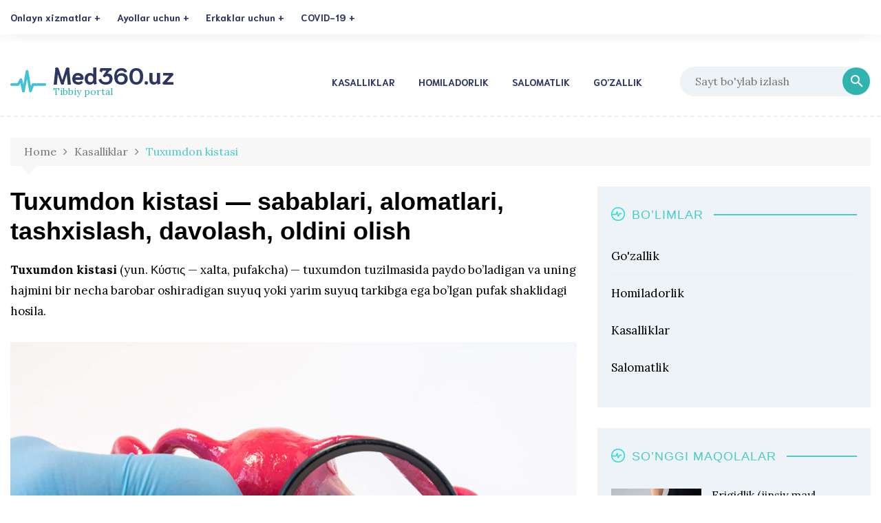

--- FILE ---
content_type: text/html; charset=UTF-8
request_url: https://med360.uz/kasalliklar/tuxumdon-kistasi/
body_size: 31369
content:
<!doctype html>
<html lang="uz-UZ" prefix="og: http://ogp.me/ns#">
<head>
    <meta charset="UTF-8">
    <meta name="viewport" content="width=device-width, initial-scale=1">
    <link rel="profile" href="https://gmpg.org/xfn/11">
    <meta name='robots' content='index, follow, max-image-preview:large, max-snippet:-1, max-video-preview:-1' />
	<style>img:is([sizes="auto" i], [sizes^="auto," i]) { contain-intrinsic-size: 3000px 1500px }</style>
	<link rel="preload" href="https://med360.uz/wp-content/plugins/rate-my-post/public/css/fonts/ratemypost.ttf" type="font/ttf" as="font" crossorigin="anonymous">
	<!-- This site is optimized with the Yoast SEO plugin v26.2 - https://yoast.com/wordpress/plugins/seo/ -->
	<title>Tuxumdon kistasi - sabablari, alomatlari, tashxislash, davolash, oldini olish</title>
	<meta name="description" content="Tuxumdon kistasi (yun. Κύστις - xalta, pufakcha) - tuxumdon tuzilmasida paydo bo&#039;ladigan va uning hajmini bir necha barobar oshiradigan suyuq yoki yarim suyuq tarkibga ega bo&#039;lgan pufak shaklidagi hosila." />
	<link rel="canonical" href="https://med360.uz/kasalliklar/tuxumdon-kistasi/" />
	<meta property="og:locale" content="en_US" />
	<meta property="og:type" content="article" />
	<meta property="og:title" content="Tuxumdon kistasi - sabablari, alomatlari, tashxislash, davolash, oldini olish" />
	<meta property="og:description" content="Tuxumdon kistasi (yun. Κύστις - xalta, pufakcha) - tuxumdon tuzilmasida paydo bo&#039;ladigan va uning hajmini bir necha barobar oshiradigan suyuq yoki yarim suyuq tarkibga ega bo&#039;lgan pufak shaklidagi hosila." />
	<meta property="og:url" content="https://med360.uz/kasalliklar/tuxumdon-kistasi/" />
	<meta property="og:site_name" content="Med360.uz" />
	<meta property="article:published_time" content="2019-08-21T15:42:11+00:00" />
	<meta property="article:modified_time" content="2019-08-24T05:23:41+00:00" />
	<meta property="og:image" content="https://med360.uz/wp-content/uploads/2019/08/tuxumdon-kistasi.jpg" />
	<meta property="og:image:width" content="900" />
	<meta property="og:image:height" content="600" />
	<meta property="og:image:type" content="image/jpeg" />
	<meta name="author" content="medicalliJ" />
	<meta name="twitter:card" content="summary_large_image" />
	<meta name="twitter:label1" content="Written by" />
	<meta name="twitter:data1" content="medicalliJ" />
	<meta name="twitter:label2" content="Est. reading time" />
	<meta name="twitter:data2" content="3 минуты" />
	<script type="application/ld+json" class="yoast-schema-graph">{"@context":"https://schema.org","@graph":[{"@type":"Article","@id":"https://med360.uz/kasalliklar/tuxumdon-kistasi/#article","isPartOf":{"@id":"https://med360.uz/kasalliklar/tuxumdon-kistasi/"},"author":{"name":"medicalliJ","@id":"https://med360.uz/#/schema/person/618923ee91ad034c70de00f637b2a999"},"headline":"Tuxumdon kistasi &#8212; sabablari, alomatlari, tashxislash, davolash, oldini olish","datePublished":"2019-08-21T15:42:11+00:00","dateModified":"2019-08-24T05:23:41+00:00","mainEntityOfPage":{"@id":"https://med360.uz/kasalliklar/tuxumdon-kistasi/"},"wordCount":628,"commentCount":2,"publisher":{"@id":"https://med360.uz/#organization"},"image":{"@id":"https://med360.uz/kasalliklar/tuxumdon-kistasi/#primaryimage"},"thumbnailUrl":"https://med360.uz/wp-content/uploads/2019/08/tuxumdon-kistasi.jpg","keywords":["ginekologiya","kista","reproduktiv tizim","tuxumdonlar"],"articleSection":["Kasalliklar"],"inLanguage":"ru-RU","potentialAction":[{"@type":"CommentAction","name":"Comment","target":["https://med360.uz/kasalliklar/tuxumdon-kistasi/#respond"]}]},{"@type":"WebPage","@id":"https://med360.uz/kasalliklar/tuxumdon-kistasi/","url":"https://med360.uz/kasalliklar/tuxumdon-kistasi/","name":"Tuxumdon kistasi - sabablari, alomatlari, tashxislash, davolash, oldini olish","isPartOf":{"@id":"https://med360.uz/#website"},"primaryImageOfPage":{"@id":"https://med360.uz/kasalliklar/tuxumdon-kistasi/#primaryimage"},"image":{"@id":"https://med360.uz/kasalliklar/tuxumdon-kistasi/#primaryimage"},"thumbnailUrl":"https://med360.uz/wp-content/uploads/2019/08/tuxumdon-kistasi.jpg","datePublished":"2019-08-21T15:42:11+00:00","dateModified":"2019-08-24T05:23:41+00:00","description":"Tuxumdon kistasi (yun. Κύστις - xalta, pufakcha) - tuxumdon tuzilmasida paydo bo'ladigan va uning hajmini bir necha barobar oshiradigan suyuq yoki yarim suyuq tarkibga ega bo'lgan pufak shaklidagi hosila.","breadcrumb":{"@id":"https://med360.uz/kasalliklar/tuxumdon-kistasi/#breadcrumb"},"inLanguage":"ru-RU","potentialAction":[{"@type":"ReadAction","target":["https://med360.uz/kasalliklar/tuxumdon-kistasi/"]}]},{"@type":"ImageObject","inLanguage":"ru-RU","@id":"https://med360.uz/kasalliklar/tuxumdon-kistasi/#primaryimage","url":"https://med360.uz/wp-content/uploads/2019/08/tuxumdon-kistasi.jpg","contentUrl":"https://med360.uz/wp-content/uploads/2019/08/tuxumdon-kistasi.jpg","width":900,"height":600,"caption":"Tuxumdon kistasi"},{"@type":"BreadcrumbList","@id":"https://med360.uz/kasalliklar/tuxumdon-kistasi/#breadcrumb","itemListElement":[{"@type":"ListItem","position":1,"name":"Главная страница","item":"https://med360.uz/"},{"@type":"ListItem","position":2,"name":"Tuxumdon kistasi &#8212; sabablari, alomatlari, tashxislash, davolash, oldini olish"}]},{"@type":"WebSite","@id":"https://med360.uz/#website","url":"https://med360.uz/","name":"Med360.uz","description":"Tibbiy portal","publisher":{"@id":"https://med360.uz/#organization"},"potentialAction":[{"@type":"SearchAction","target":{"@type":"EntryPoint","urlTemplate":"https://med360.uz/?s={search_term_string}"},"query-input":{"@type":"PropertyValueSpecification","valueRequired":true,"valueName":"search_term_string"}}],"inLanguage":"ru-RU"},{"@type":"Organization","@id":"https://med360.uz/#organization","name":"Med360.uz","url":"https://med360.uz/","logo":{"@type":"ImageObject","inLanguage":"ru-RU","@id":"https://med360.uz/#/schema/logo/image/","url":"https://med360.uz/wp-content/uploads/2019/04/m3.png","contentUrl":"https://med360.uz/wp-content/uploads/2019/04/m3.png","width":512,"height":512,"caption":"Med360.uz"},"image":{"@id":"https://med360.uz/#/schema/logo/image/"}},{"@type":"Person","@id":"https://med360.uz/#/schema/person/618923ee91ad034c70de00f637b2a999","name":"medicalliJ","image":{"@type":"ImageObject","inLanguage":"ru-RU","@id":"https://med360.uz/#/schema/person/image/","url":"https://secure.gravatar.com/avatar/27566c210eb3ac6aaad9b3530c31e367eedd2f6da6d147c0a6353818cffff8af?s=96&d=mm&r=g","contentUrl":"https://secure.gravatar.com/avatar/27566c210eb3ac6aaad9b3530c31e367eedd2f6da6d147c0a6353818cffff8af?s=96&d=mm&r=g","caption":"medicalliJ"}}]}</script>
	<!-- / Yoast SEO plugin. -->


<style id='classic-theme-styles-inline-css' type='text/css'>
/*! This file is auto-generated */
.wp-block-button__link{color:#fff;background-color:#32373c;border-radius:9999px;box-shadow:none;text-decoration:none;padding:calc(.667em + 2px) calc(1.333em + 2px);font-size:1.125em}.wp-block-file__button{background:#32373c;color:#fff;text-decoration:none}
</style>
<style id='global-styles-inline-css' type='text/css'>
:root{--wp--preset--aspect-ratio--square: 1;--wp--preset--aspect-ratio--4-3: 4/3;--wp--preset--aspect-ratio--3-4: 3/4;--wp--preset--aspect-ratio--3-2: 3/2;--wp--preset--aspect-ratio--2-3: 2/3;--wp--preset--aspect-ratio--16-9: 16/9;--wp--preset--aspect-ratio--9-16: 9/16;--wp--preset--color--black: #000000;--wp--preset--color--cyan-bluish-gray: #abb8c3;--wp--preset--color--white: #ffffff;--wp--preset--color--pale-pink: #f78da7;--wp--preset--color--vivid-red: #cf2e2e;--wp--preset--color--luminous-vivid-orange: #ff6900;--wp--preset--color--luminous-vivid-amber: #fcb900;--wp--preset--color--light-green-cyan: #7bdcb5;--wp--preset--color--vivid-green-cyan: #00d084;--wp--preset--color--pale-cyan-blue: #8ed1fc;--wp--preset--color--vivid-cyan-blue: #0693e3;--wp--preset--color--vivid-purple: #9b51e0;--wp--preset--gradient--vivid-cyan-blue-to-vivid-purple: linear-gradient(135deg,rgba(6,147,227,1) 0%,rgb(155,81,224) 100%);--wp--preset--gradient--light-green-cyan-to-vivid-green-cyan: linear-gradient(135deg,rgb(122,220,180) 0%,rgb(0,208,130) 100%);--wp--preset--gradient--luminous-vivid-amber-to-luminous-vivid-orange: linear-gradient(135deg,rgba(252,185,0,1) 0%,rgba(255,105,0,1) 100%);--wp--preset--gradient--luminous-vivid-orange-to-vivid-red: linear-gradient(135deg,rgba(255,105,0,1) 0%,rgb(207,46,46) 100%);--wp--preset--gradient--very-light-gray-to-cyan-bluish-gray: linear-gradient(135deg,rgb(238,238,238) 0%,rgb(169,184,195) 100%);--wp--preset--gradient--cool-to-warm-spectrum: linear-gradient(135deg,rgb(74,234,220) 0%,rgb(151,120,209) 20%,rgb(207,42,186) 40%,rgb(238,44,130) 60%,rgb(251,105,98) 80%,rgb(254,248,76) 100%);--wp--preset--gradient--blush-light-purple: linear-gradient(135deg,rgb(255,206,236) 0%,rgb(152,150,240) 100%);--wp--preset--gradient--blush-bordeaux: linear-gradient(135deg,rgb(254,205,165) 0%,rgb(254,45,45) 50%,rgb(107,0,62) 100%);--wp--preset--gradient--luminous-dusk: linear-gradient(135deg,rgb(255,203,112) 0%,rgb(199,81,192) 50%,rgb(65,88,208) 100%);--wp--preset--gradient--pale-ocean: linear-gradient(135deg,rgb(255,245,203) 0%,rgb(182,227,212) 50%,rgb(51,167,181) 100%);--wp--preset--gradient--electric-grass: linear-gradient(135deg,rgb(202,248,128) 0%,rgb(113,206,126) 100%);--wp--preset--gradient--midnight: linear-gradient(135deg,rgb(2,3,129) 0%,rgb(40,116,252) 100%);--wp--preset--font-size--small: 13px;--wp--preset--font-size--medium: 20px;--wp--preset--font-size--large: 36px;--wp--preset--font-size--x-large: 42px;--wp--preset--spacing--20: 0.44rem;--wp--preset--spacing--30: 0.67rem;--wp--preset--spacing--40: 1rem;--wp--preset--spacing--50: 1.5rem;--wp--preset--spacing--60: 2.25rem;--wp--preset--spacing--70: 3.38rem;--wp--preset--spacing--80: 5.06rem;--wp--preset--shadow--natural: 6px 6px 9px rgba(0, 0, 0, 0.2);--wp--preset--shadow--deep: 12px 12px 50px rgba(0, 0, 0, 0.4);--wp--preset--shadow--sharp: 6px 6px 0px rgba(0, 0, 0, 0.2);--wp--preset--shadow--outlined: 6px 6px 0px -3px rgba(255, 255, 255, 1), 6px 6px rgba(0, 0, 0, 1);--wp--preset--shadow--crisp: 6px 6px 0px rgba(0, 0, 0, 1);}:where(.is-layout-flex){gap: 0.5em;}:where(.is-layout-grid){gap: 0.5em;}body .is-layout-flex{display: flex;}.is-layout-flex{flex-wrap: wrap;align-items: center;}.is-layout-flex > :is(*, div){margin: 0;}body .is-layout-grid{display: grid;}.is-layout-grid > :is(*, div){margin: 0;}:where(.wp-block-columns.is-layout-flex){gap: 2em;}:where(.wp-block-columns.is-layout-grid){gap: 2em;}:where(.wp-block-post-template.is-layout-flex){gap: 1.25em;}:where(.wp-block-post-template.is-layout-grid){gap: 1.25em;}.has-black-color{color: var(--wp--preset--color--black) !important;}.has-cyan-bluish-gray-color{color: var(--wp--preset--color--cyan-bluish-gray) !important;}.has-white-color{color: var(--wp--preset--color--white) !important;}.has-pale-pink-color{color: var(--wp--preset--color--pale-pink) !important;}.has-vivid-red-color{color: var(--wp--preset--color--vivid-red) !important;}.has-luminous-vivid-orange-color{color: var(--wp--preset--color--luminous-vivid-orange) !important;}.has-luminous-vivid-amber-color{color: var(--wp--preset--color--luminous-vivid-amber) !important;}.has-light-green-cyan-color{color: var(--wp--preset--color--light-green-cyan) !important;}.has-vivid-green-cyan-color{color: var(--wp--preset--color--vivid-green-cyan) !important;}.has-pale-cyan-blue-color{color: var(--wp--preset--color--pale-cyan-blue) !important;}.has-vivid-cyan-blue-color{color: var(--wp--preset--color--vivid-cyan-blue) !important;}.has-vivid-purple-color{color: var(--wp--preset--color--vivid-purple) !important;}.has-black-background-color{background-color: var(--wp--preset--color--black) !important;}.has-cyan-bluish-gray-background-color{background-color: var(--wp--preset--color--cyan-bluish-gray) !important;}.has-white-background-color{background-color: var(--wp--preset--color--white) !important;}.has-pale-pink-background-color{background-color: var(--wp--preset--color--pale-pink) !important;}.has-vivid-red-background-color{background-color: var(--wp--preset--color--vivid-red) !important;}.has-luminous-vivid-orange-background-color{background-color: var(--wp--preset--color--luminous-vivid-orange) !important;}.has-luminous-vivid-amber-background-color{background-color: var(--wp--preset--color--luminous-vivid-amber) !important;}.has-light-green-cyan-background-color{background-color: var(--wp--preset--color--light-green-cyan) !important;}.has-vivid-green-cyan-background-color{background-color: var(--wp--preset--color--vivid-green-cyan) !important;}.has-pale-cyan-blue-background-color{background-color: var(--wp--preset--color--pale-cyan-blue) !important;}.has-vivid-cyan-blue-background-color{background-color: var(--wp--preset--color--vivid-cyan-blue) !important;}.has-vivid-purple-background-color{background-color: var(--wp--preset--color--vivid-purple) !important;}.has-black-border-color{border-color: var(--wp--preset--color--black) !important;}.has-cyan-bluish-gray-border-color{border-color: var(--wp--preset--color--cyan-bluish-gray) !important;}.has-white-border-color{border-color: var(--wp--preset--color--white) !important;}.has-pale-pink-border-color{border-color: var(--wp--preset--color--pale-pink) !important;}.has-vivid-red-border-color{border-color: var(--wp--preset--color--vivid-red) !important;}.has-luminous-vivid-orange-border-color{border-color: var(--wp--preset--color--luminous-vivid-orange) !important;}.has-luminous-vivid-amber-border-color{border-color: var(--wp--preset--color--luminous-vivid-amber) !important;}.has-light-green-cyan-border-color{border-color: var(--wp--preset--color--light-green-cyan) !important;}.has-vivid-green-cyan-border-color{border-color: var(--wp--preset--color--vivid-green-cyan) !important;}.has-pale-cyan-blue-border-color{border-color: var(--wp--preset--color--pale-cyan-blue) !important;}.has-vivid-cyan-blue-border-color{border-color: var(--wp--preset--color--vivid-cyan-blue) !important;}.has-vivid-purple-border-color{border-color: var(--wp--preset--color--vivid-purple) !important;}.has-vivid-cyan-blue-to-vivid-purple-gradient-background{background: var(--wp--preset--gradient--vivid-cyan-blue-to-vivid-purple) !important;}.has-light-green-cyan-to-vivid-green-cyan-gradient-background{background: var(--wp--preset--gradient--light-green-cyan-to-vivid-green-cyan) !important;}.has-luminous-vivid-amber-to-luminous-vivid-orange-gradient-background{background: var(--wp--preset--gradient--luminous-vivid-amber-to-luminous-vivid-orange) !important;}.has-luminous-vivid-orange-to-vivid-red-gradient-background{background: var(--wp--preset--gradient--luminous-vivid-orange-to-vivid-red) !important;}.has-very-light-gray-to-cyan-bluish-gray-gradient-background{background: var(--wp--preset--gradient--very-light-gray-to-cyan-bluish-gray) !important;}.has-cool-to-warm-spectrum-gradient-background{background: var(--wp--preset--gradient--cool-to-warm-spectrum) !important;}.has-blush-light-purple-gradient-background{background: var(--wp--preset--gradient--blush-light-purple) !important;}.has-blush-bordeaux-gradient-background{background: var(--wp--preset--gradient--blush-bordeaux) !important;}.has-luminous-dusk-gradient-background{background: var(--wp--preset--gradient--luminous-dusk) !important;}.has-pale-ocean-gradient-background{background: var(--wp--preset--gradient--pale-ocean) !important;}.has-electric-grass-gradient-background{background: var(--wp--preset--gradient--electric-grass) !important;}.has-midnight-gradient-background{background: var(--wp--preset--gradient--midnight) !important;}.has-small-font-size{font-size: var(--wp--preset--font-size--small) !important;}.has-medium-font-size{font-size: var(--wp--preset--font-size--medium) !important;}.has-large-font-size{font-size: var(--wp--preset--font-size--large) !important;}.has-x-large-font-size{font-size: var(--wp--preset--font-size--x-large) !important;}
:where(.wp-block-post-template.is-layout-flex){gap: 1.25em;}:where(.wp-block-post-template.is-layout-grid){gap: 1.25em;}
:where(.wp-block-columns.is-layout-flex){gap: 2em;}:where(.wp-block-columns.is-layout-grid){gap: 2em;}
:root :where(.wp-block-pullquote){font-size: 1.5em;line-height: 1.6;}
</style>
<link rel='stylesheet' id='rate-my-post-css' href='https://med360.uz/wp-content/cache/autoptimize/css/autoptimize_single_a940c17113aef31716a5bf159b62132c.css?ver=3.3.4' type='text/css' media='all' />
<link rel='stylesheet' id='ez-icomoon-css' href='https://med360.uz/wp-content/plugins/easy-table-of-contents/vendor/icomoon/style.min.css?ver=2.0.17' type='text/css' media='all' />
<link rel='stylesheet' id='ez-toc-css' href='https://med360.uz/wp-content/plugins/easy-table-of-contents/assets/css/screen.min.css?ver=2.0.17' type='text/css' media='all' />
<style id='ez-toc-inline-css' type='text/css'>
div#ez-toc-container p.ez-toc-title {font-size: 120%;}div#ez-toc-container p.ez-toc-title {font-weight: 700;}div#ez-toc-container ul li {font-size: 100%;}div#ez-toc-container {background: #f3f4f4;border: 1px solid #f3f4f4;width: 100%;}div#ez-toc-container p.ez-toc-title {color: #333333;}div#ez-toc-container ul.ez-toc-list a {color: #444444;}div#ez-toc-container ul.ez-toc-list a:hover {color: #47ccc8;}div#ez-toc-container ul.ez-toc-list a:visited {color: #428bca;}
</style>
<link rel='stylesheet' id='cream-magazine-style-css' href='https://med360.uz/wp-content/cache/autoptimize/css/autoptimize_single_10cec2591856a99185d55c53d045510d.css?ver=6.8.3' type='text/css' media='all' />
<link rel='stylesheet' id='cream-magazine-main-css' href='https://med360.uz/wp-content/cache/autoptimize/css/autoptimize_single_a8e37428c9adb76a812179128da628d0.css?ver=6.8.3' type='text/css' media='all' />
<script type="text/javascript" src="https://med360.uz/wp-includes/js/jquery/jquery.min.js?ver=3.7.1" id="jquery-core-js"></script>
<link rel="https://api.w.org/" href="https://med360.uz/wp-json/" /><link rel="alternate" title="JSON" type="application/json" href="https://med360.uz/wp-json/wp/v2/posts/750" /><link rel="alternate" title="oEmbed (JSON)" type="application/json+oembed" href="https://med360.uz/wp-json/oembed/1.0/embed?url=https%3A%2F%2Fmed360.uz%2Fkasalliklar%2Ftuxumdon-kistasi%2F" />
<link rel="alternate" title="oEmbed (XML)" type="text/xml+oembed" href="https://med360.uz/wp-json/oembed/1.0/embed?url=https%3A%2F%2Fmed360.uz%2Fkasalliklar%2Ftuxumdon-kistasi%2F&#038;format=xml" />
<style type="text/css">

	</style><link rel="pingback" href="https://med360.uz/xmlrpc.php">			<style>
				.primary-navigation li.primarynav_search_icon {
											display: none;
										}

				#toTop {
									}

									.primary-navigation > ul > li.home-btn,
					.cm_header_lay_three .primary-navigation > ul > li.home-btn,
					.news_ticker_wrap .ticker_head,
					#toTop,
					.section-title h2::after,
					.sidebar-widget-area .widget .widget-title h2::after,
					footer .widget .widget-title h2::after,
					#comments div#respond h3#reply-title::after,
					#comments h2.comments-title:after,
					ul.post-categories li a,
					.post_tags a,
					.owl-carousel .owl-nav button.owl-prev, 
					.owl-carousel .owl-nav button.owl-next,
					.cm_author_widget .author-detail-link a,
					.error_foot form input[type="submit"], 
					.widget_search form input[type="submit"],
					.header-search-container input[type="submit"],
					.widget_tag_cloud .tagcloud a:hover,
					.trending_widget_carousel .owl-dots button.owl-dot,
					footer .widget_calendar .calendar_wrap caption,
					.pagination .page-numbers.current,
					.post-navigation .nav-links .nav-previous a, 
					.post-navigation .nav-links .nav-next a,
					#comments form input[type="submit"],
					footer .widget_tag_cloud .tagcloud a,
					footer .widget.widget_search form input[type="submit"]:hover,
					.widget_product_search .woocommerce-product-search button[type="submit"],
					.woocommerce ul.products li.product .button,
					.woocommerce .woocommerce-pagination ul.page-numbers li span.current,
					.woocommerce .product div.summary .cart button.single_add_to_cart_button,
					.woocommerce .product div.woocommerce-tabs div.panel #reviews #review_form_wrapper .comment-form p.form-submit .submit,
					.woocommerce .product section.related > h2::after,
					.woocommerce .cart .button:hover, 
					.woocommerce .cart .button:focus, 
					.woocommerce .cart input.button:hover, 
					.woocommerce .cart input.button:focus, 
					.woocommerce #respond input#submit:hover, 
					.woocommerce #respond input#submit:focus, 
					.woocommerce button.button:hover, 
					.woocommerce button.button:focus, 
					.woocommerce input.button:hover, 
					.woocommerce input.button:focus,
					.woocommerce #respond input#submit.alt:hover, 
					.woocommerce a.button.alt:hover, 
					.woocommerce button.button.alt:hover, 
					.woocommerce input.button.alt:hover,
					.woocommerce a.remove:hover,
					.woocommerce-account .woocommerce-MyAccount-navigation ul li.is-active a,
					.woocommerce a.button:hover, 
					.woocommerce a.button:focus,
					.widget_product_tag_cloud .tagcloud a:hover, 
					.widget_product_tag_cloud .tagcloud a:focus,
					.woocommerce .widget_price_filter .price_slider_wrapper .ui-slider .ui-slider-handle,
					.error_page_top_portion {

						background-color: #47ccc8;
					}
					

					a:hover,
					.post_title h2 a:hover,
					.post_title h2 a:focus,
					.post_meta li a:hover,
					.post_meta li a:focus,
					ul.social-icons li a[href*=".com"]:hover::before,
					.ticker_carousel .owl-nav button.owl-prev i, 
					.ticker_carousel .owl-nav button.owl-next i,
					.news_ticker_wrap .ticker_items .item a:hover,
					.news_ticker_wrap .ticker_items .item a:focus,
					.cm_banner .post_title h2 a:hover,
					.cm_banner .post_meta li a:hover,
					.cm-post-widget-two .big-card .post-holder a:hover, 
					.cm-post-widget-two .big-card .post-holder a:focus,
					.cm-post-widget-two .small-card .post-holder a:hover, 
					.cm-post-widget-two .small-card .post-holder a:focus,
					.cm_middle_post_widget_one .post_title h2 a:hover, 
					.cm_middle_post_widget_one .post_meta li a:hover,
					.cm_middle_post_widget_three .post_thumb .post-holder a:hover,
					.cm_middle_post_widget_three .post_thumb .post-holder a:focus,
					.cm_middle_post_widget_six .middle_widget_six_carousel .item .card .card_content a:hover, 
					.cm_middle_post_widget_six .middle_widget_six_carousel .item .card .card_content a:focus,
					.cm_post_widget_twelve .card .post-holder a:hover, 
					.cm_post_widget_twelve .card .post-holder a:focus,
					.cm_post_widget_seven .card .card_content a:hover, 
					.cm_post_widget_seven .card .card_content a:focus,
					.copyright_section a:hover,
					.footer_nav ul li a:hover,
					.breadcrumb ul li:last-child span,
					.pagination .page-numbers:hover,
					#comments ol.comment-list li article footer.comment-meta .comment-metadata span.edit-link a:hover,
					#comments ol.comment-list li article .reply a:hover,
					.social-share ul li a:hover,
					ul.social-icons li a:hover,
					ul.social-icons li a:focus,
					.woocommerce ul.products li.product a:hover,
					.woocommerce ul.products li.product .price,
					.woocommerce .woocommerce-pagination ul.page-numbers li a.page-numbers:hover,
					.woocommerce div.product p.price, 
					.woocommerce div.product span.price,
					.video_section .video_details .post_title h2 a:hover {

						color: #47ccc8;
					}
					
					.ticker_carousel .owl-nav button.owl-prev, 
					.ticker_carousel .owl-nav button.owl-next,
					.error_foot form input[type="submit"], 
					.widget_search form input[type="submit"],
					.pagination .page-numbers:hover,
					#comments form input[type="submit"],
					.social-share ul li a:hover,
					.header-search-container form,
					.widget_product_search .woocommerce-product-search button[type="submit"],
					.woocommerce .woocommerce-pagination ul.page-numbers li span.current,
					.woocommerce .woocommerce-pagination ul.page-numbers li a.page-numbers:hover,
					.woocommerce a.remove:hover,
					.ticker_carousel .owl-nav button.owl-prev:hover, 
					.ticker_carousel .owl-nav button.owl-next:hover,
					footer .widget.widget_search form input[type="submit"]:hover,
					.trending_widget_carousel .owl-dots button.owl-dot {

						border-color: #47ccc8;
					}
								</style>
			<link rel="icon" href="https://med360.uz/wp-content/uploads/2019/04/cropped-m3-32x32.png" sizes="32x32" />
<link rel="icon" href="https://med360.uz/wp-content/uploads/2019/04/cropped-m3-192x192.png" sizes="192x192" />
<link rel="apple-touch-icon" href="https://med360.uz/wp-content/uploads/2019/04/cropped-m3-180x180.png" />
<meta name="msapplication-TileImage" content="https://med360.uz/wp-content/uploads/2019/04/cropped-m3-270x270.png" />
		<style type="text/css" id="wp-custom-css">
			body{
	font-size: 17px;
	font-family: "Lora", sans-serif;
}
.the_content abbr {
	position: relative;
}
.the_content abbr:hover:before{
	content: '';
	bottom: 12px;
	left: 5px;
	display: block;
	position: absolute;
	border: 10px solid transparent;
	border-top: 10px solid #fadfa5;
}
.the_content abbr:hover:after{
		content: attr(title);
		position: absolute;
    left: -5px;
    bottom: 30px;
    z-index: 1;
    color: #000;
    text-shadow: 0 0 1px rgba(0,0,0,.2);
    text-align: center;
    font-size: 17px;
    padding: 10px 15px;
    border-radius: 10px;
    display: block;
    line-height: 1.2;
	background-color: #fadfa5;
    transition: .5s ease-out;
}
.card_content h2, 
.card_content h3 {
	font-family: 'Niramit',serif;
	color: #2d3663;
}
.the_title h1{
	font-size: 36px;
}

.the_content h3{
	padding-top: 10px;
	font-size: 28px;
}
.the_content h4{
	font-size: 22px;
}
abbr:hover{
	cursor: help;
}
.lazy-thumb img{
	z-index: 55;
}
.lazyloading:before{
	position: static !important;
}
.sidebar-widget-area .widget {
    background-color: #edf3f6;
}
.the_content a {
	color: #337ab7;
	text-decoration: underline !important;
	transition: .3s;
}
.the_content a:hover{
	color: #47ccc8 !important;
}
.copyright_section {
    padding-top: 0;
}
.age_limit{
	display: inline-block !important;
	background-color: #ea1f1f;
	margin-left: 5px;
	padding: 0 6px;
	border-radius: 2px;
}
.widget-title h2{
		font-weight: bold;
    color: #47ccc8;
}
.widget-title h2:before{
		content: "";
    width: 20px;
    height: 20px;
    display: inline-block;
       background-image: url('[data-uri]');

    background-repeat: no-repeat;
    background-position: 0 50%;
    background-size: 20px;
    vertical-align: bottom;
    margin-right: 10px;
}
table {
    -webkit-box-shadow: 0 1px 1px 0 rgba(0, 0, 0, .08);
    box-shadow: 0 1px 1px 0 rgba(0, 0, 0, .08);
    font-size: .95em;
    margin-bottom: 1em;
    overflow-x: auto;
    width: 100%;
    border-collapse: collapse;
    border-spacing: 0;
    overflow: auto;
}
table tr:nth-of-type(2n) {
    background-color: #f7f9fb;
}
table td,
table th{
    padding: 7px;
    vertical-align: middle;
	  border: 1px solid #ddd;
}
.the_content blockquote{
    margin: 40px 0;
    padding: 35px;
    -webkit-border-radius: 8px;
    -webkit-background-clip: padding-box;
    -moz-border-radius: 8px;
    -moz-background-clip: padding;
    border-radius: 8px;
    background-clip: padding-box;
    background-color: #edf3f6;
    position: relative;
    text-align: center;
    color: #2d3663;
    border: 2px solid #edf3f6;
		font-size: 18px !important;
}
.the_content blockquote:before{
	color: #47ccc8 !important;
}
.post_tags{
	text-align: left;
}
.cm_relatedpost_widget h2{
	font-family: "Lora", sans-serif;
}
.cm_relatedpost_widget .row .col-md-7{
	padding-left: 0;
} 
.breadcrumb ul li a, .breadcrumb ul li span,
.post_tags a{
	text-transform: none;
}

#comments form input[type="submit"] {
text-transform: none;
	width: auto;
	padding: 0 8px;
}
.table_fix{
	overflow: auto;
}
.the_content ul li {
    padding-bottom: 5px;
    margin-bottom: .5em;
    list-style: none;
    background-image: url('[data-uri]')
;
	background-size: 17px;
    background-position: 0 12px;
    background-repeat: no-repeat;
    padding-left: 27px !important;
	margin-left: -20px
}
.the_content ol li{
    padding-left: 10px !important;
    font-size: 16px;
    position: relative;
}
.the_content ol{
	  list-style-type: none;
    counter-reset: num;
    padding-bottom: 5px;
}
.the_content ol > li:before{
    content: counter(num) ". ";
    counter-increment: num;
    color: #46c8b9;
		text-shadow: -.4px -.4px 0 #46c8b9;
    font-size: 17px;
    display: block;
    position: absolute;
    top: 6px;
    left: -15px;
}

.ez-toc-title-container{
	padding: 15px 30px !important;
}
.ez-toc-list{
	margin: 7px 30px !important;
	font-size: 19px;
}
.ez-toc-list li{
	margin-bottom: 4px !important;
}
.ez-toc-list li:before {
    border: none;
    opacity: .5;
    margin-right: 7px;
    margin-left: 0;
}
.ez-toc-list li a{
	    border-bottom: 2px solid rgba(0,0,0,.1) !important;
	text-decoration: none !important;
}
.ez-toc-list li a:hover{
	text-decoration: none !important;
}
#ez-toc-container ul li{
	padding: 0 !important;
}
#comments ol.comment-list li article footer.comment-meta .comment-author.vcard b.fn{
	    font-weight: 800;
    	color: #2d3663 !important;
			font-size: 19px;
}
#comments ol.comment-list li article footer.comment-meta .comment-metadata a{
	color: #888;
}
#comments ol.comment-list li article .comment-content p{
	line-height: 1.7;
	font-size: 16px;
	color: #333;
	padding-left: 30px;
}
.reply a:before{
	font-size: 25px;
    margin-right: 4px;
    content: "+";
    color: #47ccc8;
    font-weight: 900;
    display: inline-block;
}
#comments ol.comment-list li article .reply a{
	color: #2d3663;
	font-size: 15px;
  font-weight: 900;
}
.the_content{
	border-bottom: 2px dashed #eee;
	padding-bottom: 15px;
}
.post_tags{
	display: inline-block;
	width: 59%;
}
.post_tags a{
	background: #fff;
	color: #2d3663;
	border: 2px solid #2d3663;
	border-radius: 32px;
	font-weight: 800;
	opacity: .5;
	font-size: 14px;
	padding: 3px 15px;
}
.post_tags a:before{
	display: none;
}
.post_tags a:hover{
	opacity: 1;
	background-color: #fff;
		color: #2d3663;
}
/**----- SOCIAL BUTTONS -----*/
.social_share{
	display: inline-block;
	width: 40%;
	text-align: right;
	vertical-align: top;
}
.sharing-buttons {
  position: relative;
  list-style-type: none;
  padding: 0;
}
.sharing-buttons li {
  display: inline-block;
  margin: 0 2px;
}
.sharing-buttons li:hover{
	cursor: pointer;
}
.sharing-buttons li .share {
  display: inline-block;
  height: 36px;
  width: 36px;
  text-align: center;
  line-height: 20px;
  padding: 10px;
  border-radius: 40px;
  color: #fff;
  position: relative;
  transition: all ease 0.2s;
}
.sharing-buttons li .share::after{
   content: "";
   position: absolute;
   top: 0;
   bottom: 0;
   left: 0;
   right: 0;
   margin: auto;
   height: 100%;
   width: 100%;
   z-index: -1;
   border-radius: 40px;
}
.sharing-buttons li .share:hover:after {
  animation: animate ease 0.6s forwards;
}
.sharing-buttons li .share-fb:after{
  background-color: #3b5998;
}
.sharing-buttons li .share-ok:after {
  background-color: #e67e17;
}
.sharing-buttons li .share-tw:after{
  background-color: #00aced;
}
.sharing-buttons li .share-tg:after{
  background-color: #37aee2;
}
.sharing-buttons li .share-vk:after {
  background-color: #4d75a3;
}
@keyframes animate {
	0%, 20% {
 		transform: scale(1);
   	border-radius: 40px;
   	opacity: .8;
  }
	30% {
 	 transform: scale(1.2);
	}
	40% {
  	transform: scale(1.1);
	}
	50% {
  	transform: scale(1);
  	border-radius: 10px;
	}
60%, 100% {
  transform: scale(1);
 	border-radius: 5px;
	}
}

@media screen and (min-width:1024px){
	article .card_content .post_title,
	.cm_related_post_container .card_content .post_title{
		min-height: 64px;
	}
}
@media (max-width: 992px){
	aside .cm_relatedpost_widget .post_title h2{
		font-size: 20px;
	}
}
@media only screen and (min-width: 760px){
	.the_content ol li:before{
		left: 0;
	}
	.the_content ol li {
    padding-left: 30px !important;
	}
}
@media screen and (max-width: 760px){
	.post_tags{
		width: 55%;
	}
	.social_share{
		width: 44%;
	}
}

@media screen and (max-width: 600px){
.the_title h1 {
    font-size: 30px;
}
.the_content h2 {
    font-size: 28px !important;
}
	.the_content h3 {
    font-size: 28px !important;
}
	.social_share{
		display: block;
		width: 100%;
		text-align: center;
}
	.the_content ol li ul li{
		padding-left: 25px !important;
		margin-left: -25px;
	}
	.post_tags{
		display: block;
		width: 100%;
		text-align: center;
	}
	.cm_post_page_lay_wrap .the_content blockquote {
		padding-left: 10px;
	}
	#ez-toc-container nav .ez-toc-list{
		margin-left: 5px !important;
		font-size: 18px;
	}
	#ez-toc-container ul ul{
		margin-left: 11px;
	}
	.top-header{
		display: none;
	}
	
}
.rmp-main{
	margin-top: -30px;
}
.external .mgheader{
	display: none !important;
}
.post-detail{
	margin-bottom: 10px !important;
}
.cm_related_post_container {
    margin-top: 30px;
}

.subscription-telegram-wrapper {
    position: fixed;
    left: 0;
    right: 0;
    margin: auto;
    width: 100%;
    padding: 20px 15px;
    -webkit-box-shadow: 0 -9px 24px rgba(0, 0, 0, 0.19);
    box-shadow: 0 -9px 24px rgba(0, 0, 0, 0.19);
    background-color: #ffffff;
    z-index: 9999;
	transition: 1s;
	transition-timing-function: cubic-bezier(.74,-0.67,.21,1.82);
}

#joinch .container {
    max-width: 768px;
    margin: 0 auto;
    padding: 0 15px;
}

.subscription-telegram-block {
    display: -webkit-box;
    display: -webkit-flex;
    display: -ms-flexbox;
    display: flex;
    -webkit-box-orient: vertical;
    -webkit-box-direction: normal;
    -webkit-flex-direction: column;
    -ms-flex-direction: column;
    flex-direction: column;
    -webkit-box-pack: center;
    -webkit-justify-content: center;
    -ms-flex-pack: center;
    justify-content: center;
    -webkit-box-align: center;
    -webkit-align-items: center;
    -ms-flex-align: center;
    align-items: center;
}
.subscription-telegram-block .title {
    color: #183784;
    font-size: 16px;
    font-weight: 300;
    position: relative;
    padding-left: 70px;
    padding-right: 30px;
}
.subscription-telegram-block .title::before {
    position: absolute;
    content: '';
    top: 0;
    left: 0;
    bottom: 0;
    margin: auto;
    width: 60px;
    height: 60px;
    background-size: contain;
    background-repeat: no-repeat;
    background-position: center;
    background-image: url("[data-uri]");
}
.subscription-telegram-block .link-telegram {
    padding: 10px 20px 10px 60px;
    display: inline-block;
    color: #ffffff;
    font-size: 16px;
    border-radius: 50px;
    background-color: #4a90e2;
    position: relative;
    margin-top: 15px;
}
.subscription-telegram-block .link-telegram::before {
    position: absolute;
    content: '';
    top: 0;
    bottom: 0;
    left: 2px;
    margin: auto;
    width: 37px;
    height: 37px;
    border-radius: 50%;
    background-size: contain;
    background-repeat: no-repeat;
    background-position: center;
	background-image: url('[data-uri]');}
.subscription-telegram-block .subscription-telegram-close-btn {
    width: 20px;
    height: 20px;
    background-size: 15px;
    background-repeat: no-repeat;
    background-position: center;
	background-image: url("[data-uri]");
    cursor: pointer;
    position: absolute;
    right: 15px;
    top: 20px;
}
#custom_html-9 .customize-unpreviewable > img{
	display: none !important;
}
#custom_html-9{
	background-color: #fff;
}

.footer_inner{
  background-color: #212121 !important;
}
.row-all{
  display: -webkit-box;
  display: -ms-flexbox;
  display: flex;
  -webkit-box-orient: horizontal;
  -webkit-box-direction: normal;
      -ms-flex-direction: row;
          flex-direction: row;
  -ms-flex-wrap: wrap;
      flex-wrap: wrap;
}
.col-first{
  -webkit-box-flex: 3;
      -ms-flex: 3 1 0%;
          flex: 3 1 0%;
  padding-right: 20px;
  margin-top: 15px;
}
.col-second {
  -webkit-box-flex: 5;
      -ms-flex: 5 1 0%;
          flex: 5 1 0%;
  -webkit-box-sizing: border-box;
          box-sizing: border-box;
  padding: 0 20px;
  margin: 0 10px;
  text-align: center;
  border-left: 1px solid hsl(0, 0%, 20%);
  border-right: 1px solid hsl(0, 0%, 20%);
}
.col-third{
  -webkit-box-flex: 3;
      -ms-flex: 3 1 0%;
          flex: 3 1 0%;
  text-align: right;
  margin-top: 15px;
}
.f-header{
  color: hsl(0, 0%, 85%);
  font-size: 20px;
  margin-bottom: 15px;
  font-family: "Roboto Condensed",sans-serif;
  text-transform: uppercase;
}
.last-post-row{
  overflow: hidden;
  display: block;
  margin-bottom: 20px;
  padding-bottom: 10px;
  border-bottom: 1px dashed hsl(1, 0%, 20%);
}
._post-thumb{
  float: left;
  margin-right: 10px;
}
._post-thumb img{
  width: 120px;
}
._post-title{
  font-size: 14px;
  margin-bottom: 5px;
  color: hsl(0, 0%, 75%);
  max-height: 66px;
  overflow: hidden;
  -webkit-transition: .5s;
  -o-transition: .5s;
  transition: .5s;
}
.last-post-row:hover ._post-title{
  color: #41c2d8;
}
._post-time-published{
  font-size: 12px;
  color: hsl(0, 0%, 40%);
}
.fc-row-f{
  margin-bottom: 20px;
}
.f-site-logo{
  font-size: 36px;
  font-weight: bold;
  font-family: 'Niramit',serif;
  color: hsl(1, 0%, 85%);
  margin-bottom: 15px;
}
.f-site-desc{
  font-size: 14px;
  color: hsl(1,0%, 40%);
  margin-bottom: 20px;
}
.f-social-buttons{
  width: 320px;
  margin: 0 auto;
  padding-bottom: 20px;
  border-bottom: 1px dashed hsla(0, 0%, 20%);
}
.f-social-buttons a{
  display: inline-block;
  -webkit-box-sizing: content-box;
          box-sizing: content-box;
  width: 20px;
  height: 20px;
  padding: 10px;
  background: hsl(0, 0%, 10%);
  border-radius: 100%;
  color: hsl(0,0%,40%);
  margin: 0 5px;
}
.f-social-buttons a svg{
  fill: hsl(0,0%,50%);
}
.f-social-buttons a:hover svg{
  fill: #41c2d8;
}
.f-social_telegram svg{
  margin-left: -2px;
}
.f-social_twitter svg{
  margin-right: -2px;
}
.f-search-box form{
  display: -webkit-box;
  display: -ms-flexbox;
  display: flex;
  -webkit-box-orient: horizontal;
  -webkit-box-direction: normal;
      -ms-flex-direction: row;
          flex-direction: row;
  width: 90%;
  margin: 0 auto;
}
.f-search-input{
  background-color: hsl(0,0%, 17%);
  color: hsl(0,0%, 40%);
  border: 0;
  outline: 0;
  padding: 10px 15px;
  font-size: 16px;
  -webkit-box-flex: 3;
      -ms-flex: 3;
          flex: 3;
  margin-right: 5px;
}
.f-search-submit{
  background-color: hsl(0,0%, 12%);
  color: hsl(0,0%, 40%);
  border: 2px solid hsl(0, 0%, 40%);
  -webkit-box-flex: 1;
      -ms-flex: 1;
          flex: 1;
  -webkit-transition: .3s;
  -o-transition: .3s;
  transition: .3s;
}
.f-search-submit:hover{
  background-color: hsl(0,0%, 15%);
  color: hsl(0,0%, 65%);
}
.f-menu-list{
  margin-bottom: 20px;
}
.f-menu-list, .f-contacts-list{
  list-style-type: none;
  font-size: 14px;
}
.f-menu-list li,  .f-contacts-list li{
  padding: 5px 5px 5px 0;
}
.f-menu-list li a, .f-contacts-list li a{
  color: hsl(1, 0%, 50%);
  padding: 5px 5px 5px 0;
}
.footer-last{
  background-color: hsl(0, 0%, 10%);
  text-align: center;
  padding: 20px;
}
.copyright_text{
  color: hsl(0, 0%, 60%);
  font-size: 14px;
}
.f-menu-list li:last-of-type,  .f-contacts-list li:last-of-type, .last-post-row:last-of-type{
  border: 0;
}
@media (max-width: 992px){
  .col-second{
    -webkit-box-flex: 1;
        -ms-flex: 1 1 100%;
            flex: 1 1 100%;
    -webkit-box-ordinal-group: 4;
        -ms-flex-order: 3;
            order: 3;
    border: 0;
    border-top: 1px solid hsl(0, 0%, 40%);
    padding-top: 20px;
    margin-top: 40px;
  }
  .col-first{
    -webkit-box-flex: 1;
        -ms-flex: 1 1 50%;
            flex: 1 1 50%;
    -webkit-box-ordinal-group: 2;
        -ms-flex-order: 1;
            order: 1;
    border-right: 1px solid hsl(0, 0%, 40%);
    padding-right: 50px;
  }
  .col-third{
    text-align: left;
    padding: 0 20px 0 50px;
    -webkit-box-flex: 1;
        -ms-flex: 1 1 50%;
            flex: 1 1 50%;
    -webkit-box-ordinal-group: 3;
        -ms-flex-order: 2;
            order: 2;
  }
  .f-menu-list li,  .f-contacts-list li{
    border-bottom: 1px dashed hsl(0, 0%, 20%);
    margin-left: 20px;
    font-size: 15px;
  }
	.header-right{
		flex: 0 0 102px !important;
	}
}
@media (max-width: 680px){
  .col-first{
    border: 0;
    border-bottom: 1px solid hsl(0, 0%, 40%);
    -webkit-box-flex: 1;
        -ms-flex: 1 1 100%;
            flex: 1 1 100%;
    margin-bottom: 20px;
    padding: 0 20px 20px 20px;
  }
	.col-first{
		margin: 0;
		}
  .col-third{
    -webkit-box-flex: 1;
        -ms-flex: 1 1 100%;
            flex: 1 1 100%;
    padding: 0 20px;
  }
	.f-social-buttons {
    width: 80%;
	}
}
@media screen and (min-width: 1240px){
	.cm-container{
		max-width: 1320px;
	}
}
.top-header-left .menu-item a{
	color: #2D3663;
	font-size: 14px;
	margin-right: 10px;
	font-family: 'Niramit',serif;
}
.top-header-left .menu-item a:hover{
	color: #47ccc8;
}
.top-header-left .menu-item a:after{
	content: ' +';
}
.main-navigation{
	display: flex;
	justify-content: space-between;
}
.primary-navigation.dark{
	background: transparent;
}
.primary-navigation.dark li a{
	color: #333;
}
.logo-container{
	padding: 0;
	width: 100%;
	flex: 1;
	margin-right: 20px;
	display: flex;
	max-width: 200px;
	align-items: center;
}
.logo-svg{
	width: 52px;
	margin-right: 10px;
}
.logo-svg svg{
	margin-bottom: -15px
}
.site-title{
	height: 38px
}
.site-title a{
	color: #2D3663;
	font-family: 'Niramit',serif;
	line-height: 0;
}
.site-description{
	font-size: 14px;
	color: #31b4b0;
}
.primary-navigation>ul>li>a{
	padding: 50px 15px 40px 15px;
	color: #2D3663 !important;
	text-transform: uppercase;
	font-family: 'Niramit',serif;
	font-size: 14px;
}
.primary-navigation>ul>li>a:hover{
	text-decoration: underline !important;
	color: #31b4b0 !important;
}
.sub-header-wrap{
	background: #fff;
	margin-top: 10px;
}
.sub-header-wrap .cm-container{
	border-bottom: 2px dashed #eee;
}
.header-right,
.main-nav__iconic-elem{
	display: flex;
	align-items: center;
}
.header-right{
	flex: 1;

}
.searchBox{
	margin-top: 8px;
	background: #eef3f7;
	height: 43px;
	border-radius: 40px;
	padding: 1px 1px 1px 20px;
	display: flex;
	margin-left: 40px
}
.searchBox.__opened>.searchInput {
    width: 140px;
    padding: 0 6px;
}
.searchInput {
    border: none;
    background: 0 0;
    outline: none;
    float: left;
    color: #fff;
    font-size: 16px;
    transition: .4s;
    line-height: 40px;
		color: #333;
}
.searchButton {
    color: #fff;
    float: right;
    width: 40px;
    height: 40px;
	background: #31b4b0;
    border-radius: 50%;
    display: flex;
    justify-content: center;
    align-items: center;
    outline: 0;
		border: 0;
    transition: .4s;
}
.searchButton svg{
	transition: .3s;
	margin-left: 2px;
}
.searchButton:hover svg{
	fill: #2D3663;
}
.primary-navigation.dark .menu-toggle{
	color: #333;
}
.primary-navigation{
	display: flex;
	justify-content: flex-end;
}
.primary-navigation.mobile.dark ul{
	background: #fff;
	position: absolute;
	width: 100%;
	left: 0;
	margin-top: 60px;
	padding-bottom: 20px;
}
.primary-navigation.mobile li a{
	border-bottom: 1px dashed #eee;
}
@media screen and (max-width: 1040px){
	.main-nav__iconic-elem{
		display: none;
	}
}
@media screen and (max-width: 991px){
	.sub-header-wrap .cm-container{
		padding-top: 10px;
		padding-bottom: 20px;
	}
}
@media screen and (max-width: 440px){
	.menu-toggle.full{
		font-size: 0;
		text-align: right;
	}
	.menu-toggle.full i{
		font-size: 18px;
	}
}
.headline.ya-grid-template{
	display: none !important;
}		</style>
		    <link rel="preload"
          href="//fonts.googleapis.com/css?family=Lora:400,400i,700%7CNiramit:700%7CShare+Tech+Mono&amp;subset=latin&display=swap"
          as="style" onload="this.onload=null;this.rel='stylesheet'" media="all">
	<!-- Yandex Native Ads -->
	<script>window.yaContextCb=window.yaContextCb||[]</script>
	<script src="https://yandex.ru/ads/system/context.js" async></script>
</head>
<body class="wp-singular post-template-default single single-post postid-750 single-format-standard wp-theme-cream-magazine wp-child-theme-medicallij">
<div class="page-wrapper">
    <header class="general-header">
        <div class="top-header">
            <div class="cm-container">
                <div class="row">
                    <div class="col-md-8 col-sm-7 col-xs-12">
                        <div class="top-header-left">
                            <ul id="menu-supratop-header-menu" class="menu"><li id="menu-item-975" class="menu-item menu-item-type-custom menu-item-object-custom menu-item-975"><a href="/tag/onlayn-xizmatlar/">Onlayn xizmatlar</a></li>
<li id="menu-item-976" class="menu-item menu-item-type-custom menu-item-object-custom menu-item-976"><a href="/tag/ayollar-uchun/">Ayollar uchun</a></li>
<li id="menu-item-977" class="menu-item menu-item-type-custom menu-item-object-custom menu-item-977"><a href="/tag/erkaklar-uchun/">Erkaklar uchun</a></li>
<li id="menu-item-978" class="menu-item menu-item-type-custom menu-item-object-custom menu-item-978"><a href="/kasalliklar/covid-19/">COVID-19</a></li>
</ul>                        </div><!-- .top-header-left -->
                    </div><!-- col -->
                    <div class="col-md-4 col-sm-5 col-xs-12">
                        <div class="top-header-social-links">
                             		<ul class="social-icons">
 			       
        </ul>
 		                        </div><!-- .top-header-social-links -->
                    </div><!-- .col -->
                </div><!-- .row -->
            </div><!-- .cm-container -->
        </div><!-- .top-header -->
        <div class="sub-header-wrap">
            <div class="cm-container">
                <nav class="main-navigation">
                    <div class="logo-container">
                        <div class="logo-svg">
                            <svg xmlns="http://www.w3.org/2000/svg" xmlns:xlink="http://www.w3.org/1999/xlink"
                                 version="1.1" fill="#41c2d8" x="0px" y="0px" width="52px" height="52px"
                                 viewBox="0 0 31.746 31.746">
                                <use xlink:href="#site-logo-main"/>
                            </svg>
                        </div>
                         		<div class="logo">
 							<div class="site-title"><a href="https://med360.uz/" rel="home">Med360.uz</a></div>
					                <p class="site-description">Tibbiy portal</p>
					        </div><!-- .logo -->
 		                    </div><!-- .logo-container -->
                    <div class="header-right">
                        <div id="main-nav" class="primary-navigation">
                            <ul id="menu-topheader" class=""><li id="menu-item-78" class="menu-item menu-item-type-taxonomy menu-item-object-category current-post-ancestor current-menu-parent current-post-parent menu-item-78"><a href="https://med360.uz/kasalliklar/">Kasalliklar</a></li>
<li id="menu-item-216" class="menu-item menu-item-type-taxonomy menu-item-object-category menu-item-216"><a href="https://med360.uz/homiladorlik/">Homiladorlik</a></li>
<li id="menu-item-226" class="menu-item menu-item-type-taxonomy menu-item-object-category menu-item-226"><a href="https://med360.uz/salomatlik/">Salomatlik</a></li>
<li id="menu-item-974" class="menu-item menu-item-type-taxonomy menu-item-object-category menu-item-974"><a href="https://med360.uz/gozallik/">Go&#8217;zallik</a></li>
</ul>                        </div><!-- .primary-navigation -->
                        <div class="main-nav__iconic-elem">
                            <form action="/" method="GET">
                                <div class="searchBox">
                                    <input class="searchInput" type="text" name="s" placeholder="Sayt bo'ylab izlash">
                                    <button class="searchButton" type="submit">
                                        <svg width="18" height="18" viewBox="0 0 18 18" fill="#fff"
                                             xmlns="http://www.w3.org/2000/svg">
                                            <path d="M6.5 0C8.22391 0 9.87721 0.684819 11.0962 1.90381C12.3152 3.12279 13 4.77609 13 6.5C13 8.11 12.41 9.59 11.44 10.73L11.71 11H12.5L17.5 16L16 17.5L11 12.5V11.71L10.73 11.44C9.59 12.41 8.11 13 6.5 13C4.77609 13 3.12279 12.3152 1.90381 11.0962C0.684819 9.87721 0 8.22391 0 6.5C0 4.77609 0.684819 3.12279 1.90381 1.90381C3.12279 0.684819 4.77609 0 6.5 0ZM6.5 2C4 2 2 4 2 6.5C2 9 4 11 6.5 11C9 11 11 9 11 6.5C11 4 9 2 6.5 2Z"></path>
                                        </svg>
                                    </button>
                                </div>
                            </form>
                        </div>
                    </div>
                </nav><!-- .main-navigation -->
            </div><!-- .cm-container -->
        </div>
    </header><!-- .general-header -->    <div class="cm-container">
        <div class="inner-page-wrapper">
            <div id="primary" class="content-area">
                <main id="main" class="site-main">
                    <div class="cm_post_page_lay_wrap">
                         			<div class="breadcrumb">
	            <nav role="navigation" aria-label="Breadcrumbs" class="breadcrumb-trail breadcrumbs" itemprop="breadcrumb"><ul class="trail-items" itemscope itemtype="http://schema.org/BreadcrumbList"><meta name="numberOfItems" content="3" /><meta name="itemListOrder" content="Ascending" /><li itemprop="itemListElement" itemscope itemtype="http://schema.org/ListItem" class="trail-item trail-begin"><a href="https://med360.uz/" rel="home" itemprop="item"><span itemprop="name">Home</span></a><meta itemprop="position" content="1" /></li><li itemprop="itemListElement" itemscope itemtype="http://schema.org/ListItem" class="trail-item"><a href="https://med360.uz/kasalliklar/" itemprop="item"><span itemprop="name">Kasalliklar</span></a><meta itemprop="position" content="2" /></li><li itemprop="itemListElement" itemscope itemtype="http://schema.org/ListItem" class="trail-item trail-end"><span itemprop="item"><span itemprop="name">Tuxumdon kistasi</span></span><meta itemprop="position" content="3" /></li></ul></nav>	        </div><!-- .breadcrumb -->
 			                        <div class="row">
                            <div class="single-container clearfix">
                            	                                <div class="col-md-8 col-sm-12 col-xs-12 sticky_portion">
                                    <div class="content-entry clearfix">
	<article id="post-750" class="post-detail post-750 post type-post status-publish format-standard has-post-thumbnail hentry category-kasalliklar tag-ginekologiya tag-kista tag-reproduktiv-tizim tag-tuxumdonlar">
	    <div class="the_title">
	        <h1>Tuxumdon kistasi &#8212; sabablari, alomatlari, tashxislash, davolash, oldini olish</h1>
	    </div><!-- .the_title -->
	    			<div class="meta">
				<ul class="post_meta">
							        </ul><!-- .post_meta -->
		    </div><!-- .meta -->
				    	    <div class="the_content">
	    	<p><b>Tuxumdon kistasi</b> (yun. Κύστις &#8212; xalta, pufakcha) &#8212; tuxumdon tuzilmasida paydo bo&#8217;ladigan va uning hajmini bir necha barobar oshiradigan suyuq yoki yarim suyuq tarkibga ega bo&#8217;lgan pufak shaklidagi hosila.</p>
<p><img fetchpriority="high" decoding="async" class="alignnone size-full wp-image-752" src="https://med360.uz/wp-content/uploads/2019/08/tuxumdon-kistasi.jpg" alt="Tuxumdon kistasi" width="900" height="600" srcset="https://med360.uz/wp-content/uploads/2019/08/tuxumdon-kistasi.jpg 900w, https://med360.uz/wp-content/uploads/2019/08/tuxumdon-kistasi-300x200.jpg 300w, https://med360.uz/wp-content/uploads/2019/08/tuxumdon-kistasi-768x512.jpg 768w" sizes="(max-width: 900px) 100vw, 900px" /></p>
<div id="ez-toc-container" class="ez-toc-v2_0_17 counter-hierarchy counter-decimal">
<div class="ez-toc-title-container">
<p class="ez-toc-title">Mundarija</p>
<span class="ez-toc-title-toggle"><a class="ez-toc-pull-right ez-toc-btn ez-toc-btn-xs ez-toc-btn-default ez-toc-toggle" style="display: none;"><i class="ez-toc-glyphicon ez-toc-icon-toggle"></i></a></span></div>
<nav><ul class="ez-toc-list ez-toc-list-level-1"><li class="ez-toc-page-1 ez-toc-heading-level-2"><a class="ez-toc-link ez-toc-heading-1" href="#sabablari" title="Sabablari">Sabablari</a></li><li class="ez-toc-page-1 ez-toc-heading-level-2"><a class="ez-toc-link ez-toc-heading-2" href="#tasnifi" title="Tasnifi">Tasnifi</a></li><li class="ez-toc-page-1 ez-toc-heading-level-2"><a class="ez-toc-link ez-toc-heading-3" href="#alomatlari" title="Alomatlari">Alomatlari</a></li><li class="ez-toc-page-1 ez-toc-heading-level-2"><a class="ez-toc-link ez-toc-heading-4" href="#tashxislash" title="Tashxislash">Tashxislash</a></li><li class="ez-toc-page-1 ez-toc-heading-level-2"><a class="ez-toc-link ez-toc-heading-5" href="#davolash" title="Davolash">Davolash</a></li></ul></nav></div>
<h2><span class="ez-toc-section" id="sabablari"></span>Sabablari<span class="ez-toc-section-end"></span></h2>
<p>Tuxumdonda kista paydo bo&#8217;lishining sabablari hali to&#8217;liq aniqlanmagan. Kista rivojlanish mexanizmida apoptoz va gonadotrop gormonlarning buzilishi rol o&#8217;ynashi mumkin.</p>
<p>Bundan tashqari, turtki bo&#8217;luvchi omillar qatoriga reproduktiv yoshda ham homilador bo&#8217;lmaslik, abortlar va endokrin tizim kasalliklari ham kiradi. Ushbu omillar kista shakllanishi xavfini oshiradi, shuning uchun ko&#8217;pincha katta yoshli ayollarda klimask davrida ushbu kasallik tashxisi qo&#8217;yiladi.</p>
<h2><span class="ez-toc-section" id="tasnifi"></span>Tasnifi<span class="ez-toc-section-end"></span></h2>
<p><strong>Funktsional kistalar</strong> (follikulyar, lyuteinli) tuxumdonning tabiiy strukturalari &#8212; follikul va sariq tanadan hosil bo&#8217;ladi:</p>
<ul>
<li><em> Follikulyar kistalar</em> sodir bo&#8217;lmagan ovulyatsiya va follikul o&#8217;sishining davom etishi oqibati hisoblanadi.</li>
<li><em>Lyuteinli kistalar</em> (sariq tana kistalari) ovulyatsiyadan keyin hosil bo&#8217;lgan sariq tanada ortiqcha suyuqlik to&#8217;planishi natijasidir.</li>
</ul>
<blockquote><p>Funktsional kistalar qisqa vaqt davomida (2-3 oygacha) mavjud bo&#8217;lib, o&#8217;z-o&#8217;zidan yo&#8217;qolib ketadi.</p></blockquote>
<p><strong>Endometrioid kistalar</strong> (endometriomalar) tuxumdon endometriozi tufayli paydo bo&#8217;ladi. Endometrioz o&#8217;chog&#8217;idan har oyda kichik qon ketishlar tuxumdonda qon bilan to&#8217;lgan bo&#8217;shliq paydo bo&#8217;lishiga olib keladi. Uning ichidagi qon vaqt o&#8217;tishi bilan quyuqlashadi, qorayadi va tuzilishi va rangiga ko&#8217;ra suyuq shokoladga o&#8217;xshash bo&#8217;ladi. Shuning uchun bunday kistalar &#171;shokoladli&#187; deb ham ataladi.</p>
<p><strong>Kistoz o&#8217;smalar</strong> haqiqiy o&#8217;simtalarga oid sanaladi, ammo ularda kistaning tashqi belgilari ham mavjud. Kista va kistoz o&#8217;smalarni ba&#8217;zan faqatgina gistologik tekshiruvdan keyin ajratish mumkin. Kistoz o&#8217;smalar seroz va mutsinoz sistadenomalarni, shuningdek yetuk teratomalarni (dermoid kistalarni) o&#8217;z ichiga oladi.</p>
<h2><span class="ez-toc-section" id="alomatlari"></span>Alomatlari<span class="ez-toc-section-end"></span></h2>
<p>Tuxumdon kistalari ko&#8217;pincha hech bir belgi namoyon qilmay, profilaktik tekshiruvlar yoki boshqa sababga ko&#8217;ra ultratovushli tekshiruv o&#8217;tkazish paytida aniqlanadi.</p>
<p><b>Og&#8217;riq</b> odatda qorinning pastki qismida bir tomonlama qayd etiladi, tortuvchi yoki simillovchi tabiatga ega va jinsiy aloqa paytida yuzaga kelishi yoki kuchayishi mumkin. Ko&#8217;pincha bu shunchaki og&#8217;irlik hissi sifatida namoyon bo&#8217;ladi. Og&#8217;riq kuchayishi, bundan tashqari ko&#8217;ngil aynishi, qusish bilan kechishi, qorin bo&#8217;shlig&#8217;iga tarqalishi va asoratlar rivojlanishida (kistaning buralishi yoki yorilishida) to&#8217;g&#8217;ri ichakka o&#8217;tishi mumkin. Dermoid kistalar ko&#8217;pincha buralib qolsa, lyuteinli kistalarda yorilish ko&#8217;proq kuzatiladi. Follikulyar kistaning yorilishiga qisqa muddatli og&#8217;riq hamrohlik qilishi mumkin, ammo u salomatlik uchun xavf tug&#8217;dirmaydi.</p>
<p><strong>Hayz siklining buzilishi</strong> menstruatsiyaning kechikishi yoki bachadondan disfunktsional qon ketishi ko&#8217;rinishida namoyon bo&#8217;lishi mumkin. <b>Qorinning kattalashishi</b> faqat katta kistoz o&#8217;smalarda kuzatiladi.</p>
<h2><span class="ez-toc-section" id="tashxislash"></span>Tashxislash<span class="ez-toc-section-end"></span></h2>
<p>Tuxumdonda hajmli hosila paydo bo&#8217;lishi shifokor tomonidan ko&#8217;rik vaqtida aniqlanishi mumkin, ammo kista tashxisi ultratovushli tekshiruvdan so&#8217;ng qo&#8217;yiladi. UT tekshiruvning u yoki bu belgilariga ko&#8217;ra, ma&#8217;lum bir ehtimollik bilan tuxumdon kistasining ma&#8217;lum bir turini taxmin qilish mumkin. Agar kista devorida zich tuzilmalar bo&#8217;lsa, saraton kasalligini istisno etish uchun onkomer CA-125 (<i>saraton antigeni</i>) uchun sinov o&#8217;tkaziladi.</p>
<h2><span class="ez-toc-section" id="davolash"></span>Davolash<span class="ez-toc-section-end"></span></h2>
<p>Agar <abbr title="ultratovushli tekshiruv">UTT</abbr> bo&#8217;yicha biron bir o&#8217;simtaning aniq belgilari (qattiq kiritmalar) aniqlanmasa, kichkina (1 sm gacha) bo&#8217;lgan kistalar uchun <b>kutish taktikasi</b> qo&#8217;llaniladi.</p>
<p><b>Konservativ terapiya</b> gormonal kontratseptivlarni qabul qilish orqali kistalarning o&#8217;sishini kamaytirish yoki oldini olishga qaratilgan.</p>
<p><b>Jarrohlik amaliyotiga </b>2-3 hayz sikli davomida kutish taktikasi kistaning yo&#8217;qolib ketishiga olib kelmagan hollarda murojaat qilinadi. Jarrohlik paytida laporoskopiya usuli qo&#8217;llanilib, kista reproduktiv yoshdagi ayollarda sog&#8217;lom tuxumdon to&#8217;qimasini maksimal darajada saqlab qolgan holda olib tashlanadi.</p>
<p>Kista og&#8217;riq bilan namoyon bo&#8217;lsa, tuxumdon funksiyasi buzilishi 2 hayz siklidan ortiq davom etsa va o&#8217;sma belgilari aniqlanmasa, uning ultratovushli skan nazorati ostida punktsiyasi va aspiratsiyasi amalga oshirilishi mumkin. Bu holda vaginal ultratovushli uzatkich va punktsion nasadkadan foydalanib, kista bo&#8217;shlig&#8217;iga igna kiritiladi. Kista tarkibi aspiratsiyalanadi va sitologik tekshiruvdan o&#8217;tkaziladi. Bo&#8217;shliqqa sklerozlovchi xususiyatga ega 10-15 ml etil spirti yuboriladi. Aspiratsion terapiya usullari reproduktiv yoshdagi ayollarda o&#8217;zini to&#8217;liq oqlagan.</p>
	    </div><!-- .the_content -->
	    					<div class="post_tags">
						<a href="https://med360.uz/tag/ginekologiya/" rel="tag">ginekologiya</a><a href="https://med360.uz/tag/kista/" rel="tag">kista</a><a href="https://med360.uz/tag/reproduktiv-tizim/" rel="tag">reproduktiv tizim</a><a href="https://med360.uz/tag/tuxumdonlar/" rel="tag">tuxumdonlar</a>					</div><!-- .post_tags -->
						    <div class="social_share">
    <ul class="sharing-buttons">
        <li><a class="share share-fb">
            <svg xmlns="http://www.w3.org/2000/svg" version="1.1" x="0px" y="0px" viewBox="0 0 96.124 96.123" fill="white" xml:space="preserve"><g><path d="M72.089,0.02L59.624,0C45.62,0,36.57,9.285,36.57,23.656v10.907H24.037c-1.083,0-1.96,0.878-1.96,1.961v15.803   c0,1.083,0.878,1.96,1.96,1.96h12.533v39.876c0,1.083,0.877,1.96,1.96,1.96h16.352c1.083,0,1.96-0.878,1.96-1.96V54.287h14.654   c1.083,0,1.96-0.877,1.96-1.96l0.006-15.803c0-0.52-0.207-1.018-0.574-1.386c-0.367-0.368-0.867-0.575-1.387-0.575H56.842v-9.246   c0-4.444,1.059-6.7,6.848-6.7l8.397-0.003c1.082,0,1.959-0.878,1.959-1.96V1.98C74.046,0.899,73.17,0.022,72.089,0.02z"/></g></svg>
        </a></li>
        <li><a class="share share-tw">
            <svg xmlns="http://www.w3.org/2000/svg" version="1.1" x="0px" y="0px" viewBox="0 0 612 612" fill="white" xml:space="preserve"><g><path d="M612,116.258c-22.525,9.981-46.694,16.75-72.088,19.772c25.929-15.527,45.777-40.155,55.184-69.411    c-24.322,14.379-51.169,24.82-79.775,30.48c-22.907-24.437-55.49-39.658-91.63-39.658c-69.334,0-125.551,56.217-125.551,125.513    c0,9.828,1.109,19.427,3.251,28.606C197.065,206.32,104.556,156.337,42.641,80.386c-10.823,18.51-16.98,40.078-16.98,63.101    c0,43.559,22.181,81.993,55.835,104.479c-20.575-0.688-39.926-6.348-56.867-15.756v1.568c0,60.806,43.291,111.554,100.693,123.104    c-10.517,2.83-21.607,4.398-33.08,4.398c-8.107,0-15.947-0.803-23.634-2.333c15.985,49.907,62.336,86.199,117.253,87.194    c-42.947,33.654-97.099,53.655-155.916,53.655c-10.134,0-20.116-0.612-29.944-1.721c55.567,35.681,121.536,56.485,192.438,56.485    c230.948,0,357.188-191.291,357.188-357.188l-0.421-16.253C573.872,163.526,595.211,141.422,612,116.258z"/></g></svg>
        </a></li>
        <li><a class="share share-ok">
            <svg xmlns="http://www.w3.org/2000/svg" version="1.1" x="0px" y="0px" viewBox="0 0 95.481 95.481" fill="white" xml:space="preserve"><g><path d="M43.041,67.254c-7.402-0.772-14.076-2.595-19.79-7.064c-0.709-0.556-1.441-1.092-2.088-1.713    c-2.501-2.402-2.753-5.153-0.774-7.988c1.693-2.426,4.535-3.075,7.489-1.682c0.572,0.27,1.117,0.607,1.639,0.969    c10.649,7.317,25.278,7.519,35.967,0.329c1.059-0.812,2.191-1.474,3.503-1.812c2.551-0.655,4.93,0.282,6.299,2.514    c1.564,2.549,1.544,5.037-0.383,7.016c-2.956,3.034-6.511,5.229-10.461,6.761c-3.735,1.448-7.826,2.177-11.875,2.661    c0.611,0.665,0.899,0.992,1.281,1.376c5.498,5.524,11.02,11.025,16.5,16.566c1.867,1.888,2.257,4.229,1.229,6.425    c-1.124,2.4-3.64,3.979-6.107,3.81c-1.563-0.108-2.782-0.886-3.865-1.977c-4.149-4.175-8.376-8.273-12.441-12.527    c-1.183-1.237-1.752-1.003-2.796,0.071c-4.174,4.297-8.416,8.528-12.683,12.735c-1.916,1.889-4.196,2.229-6.418,1.15    c-2.362-1.145-3.865-3.556-3.749-5.979c0.08-1.639,0.886-2.891,2.011-4.014c5.441-5.433,10.867-10.88,16.295-16.322    C42.183,68.197,42.518,67.813,43.041,67.254z"/><path d="M47.55,48.329c-13.205-0.045-24.033-10.992-23.956-24.218C23.67,10.739,34.505-0.037,47.84,0    c13.362,0.036,24.087,10.967,24.02,24.478C71.792,37.677,60.889,48.375,47.55,48.329z M59.551,24.143    c-0.023-6.567-5.253-11.795-11.807-11.801c-6.609-0.007-11.886,5.316-11.835,11.943c0.049,6.542,5.324,11.733,11.896,11.709    C54.357,35.971,59.573,30.709,59.551,24.143z"/></g></svg>
        </a></li>
        <li><a class="share share-tg">
            <svg xmlns="http://www.w3.org/2000/svg" version="1.1" x="0px" y="0px" viewBox="0 0 300 300" fill="white" xml:space="preserve"><g><path d="M5.299,144.645l69.126,25.8l26.756,86.047c1.712,5.511,8.451,7.548,12.924,3.891l38.532-31.412   c4.039-3.291,9.792-3.455,14.013-0.391l69.498,50.457c4.785,3.478,11.564,0.856,12.764-4.926L299.823,29.22   c1.31-6.316-4.896-11.585-10.91-9.259L5.218,129.402C-1.783,132.102-1.722,142.014,5.299,144.645z M96.869,156.711l135.098-83.207   c2.428-1.491,4.926,1.792,2.841,3.726L123.313,180.87c-3.919,3.648-6.447,8.53-7.163,13.829l-3.798,28.146   c-0.503,3.758-5.782,4.131-6.819,0.494l-14.607-51.325C89.253,166.16,91.691,159.907,96.869,156.711z"/></g></svg>
        </a></li>
        <li><a class="share share-vk">
            <svg xmlns="http://www.w3.org/2000/svg" version="1.1" x="0px" y="0px" viewBox="0 0 548.358 548.358" fill="white" xml:space="preserve"><g><path d="M545.451,400.298c-0.664-1.431-1.283-2.618-1.858-3.569c-9.514-17.135-27.695-38.167-54.532-63.102l-0.567-0.571   l-0.284-0.28l-0.287-0.287h-0.288c-12.18-11.611-19.893-19.418-23.123-23.415c-5.91-7.614-7.234-15.321-4.004-23.13   c2.282-5.9,10.854-18.36,25.696-37.397c7.807-10.089,13.99-18.175,18.556-24.267c32.931-43.78,47.208-71.756,42.828-83.939   l-1.701-2.847c-1.143-1.714-4.093-3.282-8.846-4.712c-4.764-1.427-10.853-1.663-18.278-0.712l-82.224,0.568   c-1.332-0.472-3.234-0.428-5.712,0.144c-2.475,0.572-3.713,0.859-3.713,0.859l-1.431,0.715l-1.136,0.859   c-0.952,0.568-1.999,1.567-3.142,2.995c-1.137,1.423-2.088,3.093-2.848,4.996c-8.952,23.031-19.13,44.444-30.553,64.238   c-7.043,11.803-13.511,22.032-19.418,30.693c-5.899,8.658-10.848,15.037-14.842,19.126c-4,4.093-7.61,7.372-10.852,9.849   c-3.237,2.478-5.708,3.525-7.419,3.142c-1.715-0.383-3.33-0.763-4.859-1.143c-2.663-1.714-4.805-4.045-6.42-6.995   c-1.622-2.95-2.714-6.663-3.285-11.136c-0.568-4.476-0.904-8.326-1-11.563c-0.089-3.233-0.048-7.806,0.145-13.706   c0.198-5.903,0.287-9.897,0.287-11.991c0-7.234,0.141-15.085,0.424-23.555c0.288-8.47,0.521-15.181,0.716-20.125   c0.194-4.949,0.284-10.185,0.284-15.705s-0.336-9.849-1-12.991c-0.656-3.138-1.663-6.184-2.99-9.137   c-1.335-2.95-3.289-5.232-5.853-6.852c-2.569-1.618-5.763-2.902-9.564-3.856c-10.089-2.283-22.936-3.518-38.547-3.71   c-35.401-0.38-58.148,1.906-68.236,6.855c-3.997,2.091-7.614,4.948-10.848,8.562c-3.427,4.189-3.905,6.475-1.431,6.851   c11.422,1.711,19.508,5.804,24.267,12.275l1.715,3.429c1.334,2.474,2.666,6.854,3.999,13.134c1.331,6.28,2.19,13.227,2.568,20.837   c0.95,13.897,0.95,25.793,0,35.689c-0.953,9.9-1.853,17.607-2.712,23.127c-0.859,5.52-2.143,9.993-3.855,13.418   c-1.715,3.426-2.856,5.52-3.428,6.28c-0.571,0.76-1.047,1.239-1.425,1.427c-2.474,0.948-5.047,1.431-7.71,1.431   c-2.667,0-5.901-1.334-9.707-4c-3.805-2.666-7.754-6.328-11.847-10.992c-4.093-4.665-8.709-11.184-13.85-19.558   c-5.137-8.374-10.467-18.271-15.987-29.691l-4.567-8.282c-2.855-5.328-6.755-13.086-11.704-23.267   c-4.952-10.185-9.329-20.037-13.134-29.554c-1.521-3.997-3.806-7.04-6.851-9.134l-1.429-0.859c-0.95-0.76-2.475-1.567-4.567-2.427   c-2.095-0.859-4.281-1.475-6.567-1.854l-78.229,0.568c-7.994,0-13.418,1.811-16.274,5.428l-1.143,1.711   C0.288,140.146,0,141.668,0,143.763c0,2.094,0.571,4.664,1.714,7.707c11.42,26.84,23.839,52.725,37.257,77.659   c13.418,24.934,25.078,45.019,34.973,60.237c9.897,15.229,19.985,29.602,30.264,43.112c10.279,13.515,17.083,22.176,20.412,25.981   c3.333,3.812,5.951,6.662,7.854,8.565l7.139,6.851c4.568,4.569,11.276,10.041,20.127,16.416   c8.853,6.379,18.654,12.659,29.408,18.85c10.756,6.181,23.269,11.225,37.546,15.126c14.275,3.905,28.169,5.472,41.684,4.716h32.834   c6.659-0.575,11.704-2.669,15.133-6.283l1.136-1.431c0.764-1.136,1.479-2.901,2.139-5.276c0.668-2.379,1-5,1-7.851   c-0.195-8.183,0.428-15.558,1.852-22.124c1.423-6.564,3.045-11.513,4.859-14.846c1.813-3.33,3.859-6.14,6.136-8.418   c2.282-2.283,3.908-3.666,4.862-4.142c0.948-0.479,1.705-0.804,2.276-0.999c4.568-1.522,9.944-0.048,16.136,4.429   c6.187,4.473,11.99,9.996,17.418,16.56c5.425,6.57,11.943,13.941,19.555,22.124c7.617,8.186,14.277,14.271,19.985,18.274   l5.708,3.426c3.812,2.286,8.761,4.38,14.853,6.283c6.081,1.902,11.409,2.378,15.984,1.427l73.087-1.14   c7.229,0,12.854-1.197,16.844-3.572c3.998-2.379,6.373-5,7.139-7.851c0.764-2.854,0.805-6.092,0.145-9.712   C546.782,404.25,546.115,401.725,545.451,400.298z"/></g></svg>
        </a></li>
    </ul>
</div>
	</article><!-- #post-750 -->
</div><!-- .content-entry --><!-- Rate my Post Plugin --><div  class="rmp-widgets-container rmp-wp-plugin rmp-main-container js-rmp-widgets-container js-rmp-widgets-container--750"  data-post-id="750">    <!-- Rating widget -->  <div class="rmp-rating-widget js-rmp-rating-widget">            <div class="rmp-rating-widget__icons">      <ul class="rmp-rating-widget__icons-list js-rmp-rating-icons-list">                  <li class="rmp-rating-widget__icons-list__icon js-rmp-rating-item" data-descriptive-rating="Umuman foydali emas" data-value="1">            <i class="js-rmp-rating-icon rmp-icon rmp-icon--ratings rmp-icon--star rmp-icon--full-highlight"></i>          </li>                  <li class="rmp-rating-widget__icons-list__icon js-rmp-rating-item" data-descriptive-rating="Biroz foydali" data-value="2">            <i class="js-rmp-rating-icon rmp-icon rmp-icon--ratings rmp-icon--star rmp-icon--full-highlight"></i>          </li>                  <li class="rmp-rating-widget__icons-list__icon js-rmp-rating-item" data-descriptive-rating="Foydali" data-value="3">            <i class="js-rmp-rating-icon rmp-icon rmp-icon--ratings rmp-icon--star rmp-icon--full-highlight"></i>          </li>                  <li class="rmp-rating-widget__icons-list__icon js-rmp-rating-item" data-descriptive-rating="Yetarlicha foydali" data-value="4">            <i class="js-rmp-rating-icon rmp-icon rmp-icon--ratings rmp-icon--star rmp-icon--full-highlight"></i>          </li>                  <li class="rmp-rating-widget__icons-list__icon js-rmp-rating-item" data-descriptive-rating="Juda foydali" data-value="5">            <i class="js-rmp-rating-icon rmp-icon rmp-icon--ratings rmp-icon--star "></i>          </li>              </ul>    </div>    <p class="rmp-rating-widget__hover-text js-rmp-hover-text"></p>    <button class="rmp-rating-widget__submit-btn rmp-btn js-submit-rating-btn">      Ovoz berish    </button>    <p class="rmp-rating-widget__results js-rmp-results ">      Jami baholar <span class="rmp-rating-widget__results__rating js-rmp-avg-rating">4.2</span> / 5. Ovozlar soni: <span class="rmp-rating-widget__results__votes js-rmp-vote-count">17</span>    </p>    <p class="rmp-rating-widget__not-rated js-rmp-not-rated rmp-rating-widget__not-rated--hidden">          </p>    <p class="rmp-rating-widget__msg js-rmp-msg"></p>  </div>  <!--Structured data -->        </div>									
									<div class="external">
										<div class="section-title"><h2>Reklama</h2></div>
										<script>window.yaContextCb=window.yaContextCb||[]</script>
										<script src="https://yandex.ru/ads/system/context.js" async></script>
										
										<!-- Yandex.RTB R-A-527952-6 -->
										<div id="yandex_rtb_R-A-527952-6"></div>
										<script>
										window.yaContextCb.push(() => {
											Ya.Context.AdvManager.render({
												"blockId": "R-A-527952-6",
												"renderTo": "yandex_rtb_R-A-527952-6",
												"type": "feed"
											})
										})
										</script>
										

																													</div> 
                                        <section class="cm_related_post_container"><div class="section_inner"><!-- with result --><div class="section-title"><h2>O'xshash maqolalar</h2></div><div class="row clearfix"><div class="col-md-6 col-sm-6 col-xs-12">
                                   <div class="card">
                                       <div class="post_thumb imghover lazy-thumb lazyloading">
                                            <a href="https://med360.uz/kasalliklar/bachadon-boyni-eroziyasi/">
                                                <img src="[data-uri]" class="lazyload" data-src="https://med360.uz/wp-content/uploads/2019/08/bachadon-boyni-eroziyasi-800x450.jpg" data-srcset="https://med360.uz/wp-content/uploads/2019/08/bachadon-boyni-eroziyasi-800x450.jpg" alt="Bachadon bo&#039;yni eroziyasi">
                                                <noscript>
                                                    <img src="https://med360.uz/wp-content/uploads/2019/08/bachadon-boyni-eroziyasi-800x450.jpg" srcset="https://med360.uz/wp-content/uploads/2019/08/bachadon-boyni-eroziyasi-800x450.jpg" class="image-fallback" alt="Bachadon bo&#039;yni eroziyasi">
                                                </noscript>
                                            </a>
                                        </div><!-- .post_thumb.imghover -->
                                        <div class="card_content">
                                            <div class="entry_cats">
                                                <ul class="post-categories">
                                                    <li><a href="/kasalliklar" rel="category tag">Kasalliklar</a></li>
                                                </ul>					
                                            </div><!-- .entry_cats -->
                                            <div class="post_title">
                                                <h2><a href="https://med360.uz/kasalliklar/bachadon-boyni-eroziyasi/">Bachadon bo&#8217;yni eroziyasi &#8212; sabablari, alomatlari, xavfi, davolash choralari</a></h2>
                                            </div><!-- .post_title -->
                                            <div class="meta">
                                                <ul class="post_meta">
                                                   <li class="comments">
                                                    <span class="meta-icon"><i class="feather icon-message-square"></i></span><a>0</a>
                                                    </li><!-- .comments -->
                                                </ul><!-- .post_meta -->
                                            </div><!-- .meta -->
                                        </div><!-- .card_content -->
					                </div><!-- .card -->
	                            </div><!-- .col --><div class="col-md-6 col-sm-6 col-xs-12">
                                   <div class="card">
                                       <div class="post_thumb imghover lazy-thumb lazyloading">
                                            <a href="https://med360.uz/kasalliklar/bachadon-tushishi/">
                                                <img src="[data-uri]" class="lazyload" data-src="https://med360.uz/wp-content/uploads/2019/04/bachadon-tushishi-800x450.jpg" data-srcset="https://med360.uz/wp-content/uploads/2019/04/bachadon-tushishi-800x450.jpg" alt="Bachadon tushishi haqida">
                                                <noscript>
                                                    <img src="https://med360.uz/wp-content/uploads/2019/04/bachadon-tushishi-800x450.jpg" srcset="https://med360.uz/wp-content/uploads/2019/04/bachadon-tushishi-800x450.jpg" class="image-fallback" alt="Bachadon tushishi haqida">
                                                </noscript>
                                            </a>
                                        </div><!-- .post_thumb.imghover -->
                                        <div class="card_content">
                                            <div class="entry_cats">
                                                <ul class="post-categories">
                                                    <li><a href="/kasalliklar" rel="category tag">Kasalliklar</a></li>
                                                </ul>					
                                            </div><!-- .entry_cats -->
                                            <div class="post_title">
                                                <h2><a href="https://med360.uz/kasalliklar/bachadon-tushishi/">Bachadon tushishi &#8212; sabablari, belgilari, tashxislash, davolash, oldini olish</a></h2>
                                            </div><!-- .post_title -->
                                            <div class="meta">
                                                <ul class="post_meta">
                                                   <li class="comments">
                                                    <span class="meta-icon"><i class="feather icon-message-square"></i></span><a>0</a>
                                                    </li><!-- .comments -->
                                                </ul><!-- .post_meta -->
                                            </div><!-- .meta -->
                                        </div><!-- .card_content -->
					                </div><!-- .card -->
	                            </div><!-- .col --><div class="row clearfix visible-sm visible-md visible-lg"></div><div class="col-md-6 col-sm-6 col-xs-12">
                                   <div class="card">
                                       <div class="post_thumb imghover lazy-thumb lazyloading">
                                            <a href="https://med360.uz/kasalliklar/kokrak-bezi-saratoni/">
                                                <img src="[data-uri]" class="lazyload" data-src="https://med360.uz/wp-content/uploads/2020/06/sut-bezlari-onkologiyasi-800x450.jpg" data-srcset="https://med360.uz/wp-content/uploads/2020/06/sut-bezlari-onkologiyasi-800x450.jpg" alt="Ko&#039;krak bezi saratoni kasalligi - onkologiya belgisi taqqan shifokor surati">
                                                <noscript>
                                                    <img src="https://med360.uz/wp-content/uploads/2020/06/sut-bezlari-onkologiyasi-800x450.jpg" srcset="https://med360.uz/wp-content/uploads/2020/06/sut-bezlari-onkologiyasi-800x450.jpg" class="image-fallback" alt="Ko&#039;krak bezi saratoni kasalligi - onkologiya belgisi taqqan shifokor surati">
                                                </noscript>
                                            </a>
                                        </div><!-- .post_thumb.imghover -->
                                        <div class="card_content">
                                            <div class="entry_cats">
                                                <ul class="post-categories">
                                                    <li><a href="/kasalliklar" rel="category tag">Kasalliklar</a></li>
                                                </ul>					
                                            </div><!-- .entry_cats -->
                                            <div class="post_title">
                                                <h2><a href="https://med360.uz/kasalliklar/kokrak-bezi-saratoni/">Ko&#8217;krak bezi saratoni &#8212; sabablari, alomatlari, davolash va oldini olish</a></h2>
                                            </div><!-- .post_title -->
                                            <div class="meta">
                                                <ul class="post_meta">
                                                   <li class="comments">
                                                    <span class="meta-icon"><i class="feather icon-message-square"></i></span><a>0</a>
                                                    </li><!-- .comments -->
                                                </ul><!-- .post_meta -->
                                            </div><!-- .meta -->
                                        </div><!-- .card_content -->
					                </div><!-- .card -->
	                            </div><!-- .col --><div class="col-md-6 col-sm-6 col-xs-12">
                                   <div class="card">
                                       <div class="post_thumb imghover lazy-thumb lazyloading">
                                            <a href="https://med360.uz/kasalliklar/giperprolaktinemiya/">
                                                <img src="[data-uri]" class="lazyload" data-src="https://med360.uz/wp-content/uploads/2020/05/prolaktin-gormoni-800x450.jpg" data-srcset="https://med360.uz/wp-content/uploads/2020/05/prolaktin-gormoni-800x450.jpg" alt="Prolaktin gormoni haqida">
                                                <noscript>
                                                    <img src="https://med360.uz/wp-content/uploads/2020/05/prolaktin-gormoni-800x450.jpg" srcset="https://med360.uz/wp-content/uploads/2020/05/prolaktin-gormoni-800x450.jpg" class="image-fallback" alt="Prolaktin gormoni haqida">
                                                </noscript>
                                            </a>
                                        </div><!-- .post_thumb.imghover -->
                                        <div class="card_content">
                                            <div class="entry_cats">
                                                <ul class="post-categories">
                                                    <li><a href="/kasalliklar" rel="category tag">Kasalliklar</a></li>
                                                </ul>					
                                            </div><!-- .entry_cats -->
                                            <div class="post_title">
                                                <h2><a href="https://med360.uz/kasalliklar/giperprolaktinemiya/">Prolaktin darajasi oshishi &#8212; sabablari, asoratlari, davolash, me&#8217;yor darajalari</a></h2>
                                            </div><!-- .post_title -->
                                            <div class="meta">
                                                <ul class="post_meta">
                                                   <li class="comments">
                                                    <span class="meta-icon"><i class="feather icon-message-square"></i></span><a>0</a>
                                                    </li><!-- .comments -->
                                                </ul><!-- .post_meta -->
                                            </div><!-- .meta -->
                                        </div><!-- .card_content -->
					                </div><!-- .card -->
	                            </div><!-- .col --><div class="row clearfix visible-sm visible-md visible-lg"></div><div class="col-md-6 col-sm-6 col-xs-12">
                                   <div class="card">
                                       <div class="post_thumb imghover lazy-thumb lazyloading">
                                            <a href="https://med360.uz/kasalliklar/jigar-kistasi/">
                                                <img src="[data-uri]" class="lazyload" data-src="https://med360.uz/wp-content/uploads/2019/11/jigar-kistasi-800x450.jpg" data-srcset="https://med360.uz/wp-content/uploads/2019/11/jigar-kistasi-800x450.jpg" alt="Jigar kistasi">
                                                <noscript>
                                                    <img src="https://med360.uz/wp-content/uploads/2019/11/jigar-kistasi-800x450.jpg" srcset="https://med360.uz/wp-content/uploads/2019/11/jigar-kistasi-800x450.jpg" class="image-fallback" alt="Jigar kistasi">
                                                </noscript>
                                            </a>
                                        </div><!-- .post_thumb.imghover -->
                                        <div class="card_content">
                                            <div class="entry_cats">
                                                <ul class="post-categories">
                                                    <li><a href="/kasalliklar" rel="category tag">Kasalliklar</a></li>
                                                </ul>					
                                            </div><!-- .entry_cats -->
                                            <div class="post_title">
                                                <h2><a href="https://med360.uz/kasalliklar/jigar-kistasi/">Jigar kistasi &#8212; sabablari, alomatlari, tasnifi, davolash usullari</a></h2>
                                            </div><!-- .post_title -->
                                            <div class="meta">
                                                <ul class="post_meta">
                                                   <li class="comments">
                                                    <span class="meta-icon"><i class="feather icon-message-square"></i></span><a>0</a>
                                                    </li><!-- .comments -->
                                                </ul><!-- .post_meta -->
                                            </div><!-- .meta -->
                                        </div><!-- .card_content -->
					                </div><!-- .card -->
	                            </div><!-- .col --><div class="col-md-6 col-sm-6 col-xs-12">
                                   <div class="card">
                                       <div class="post_thumb imghover lazy-thumb lazyloading">
                                            <a href="https://med360.uz/kasalliklar/hayz-kechikishi/">
                                                <img src="[data-uri]" class="lazyload" data-src="https://med360.uz/wp-content/uploads/2019/11/hayz-kechikishi-800x450.jpg" data-srcset="https://med360.uz/wp-content/uploads/2019/11/hayz-kechikishi-800x450.jpg" alt="Hayz kechikishi">
                                                <noscript>
                                                    <img src="https://med360.uz/wp-content/uploads/2019/11/hayz-kechikishi-800x450.jpg" srcset="https://med360.uz/wp-content/uploads/2019/11/hayz-kechikishi-800x450.jpg" class="image-fallback" alt="Hayz kechikishi">
                                                </noscript>
                                            </a>
                                        </div><!-- .post_thumb.imghover -->
                                        <div class="card_content">
                                            <div class="entry_cats">
                                                <ul class="post-categories">
                                                    <li><a href="/kasalliklar" rel="category tag">Kasalliklar</a></li>
                                                </ul>					
                                            </div><!-- .entry_cats -->
                                            <div class="post_title">
                                                <h2><a href="https://med360.uz/kasalliklar/hayz-kechikishi/">Hayz kechikishi &#8212; sabablari, patologiya va fiziologiya, xavf omillari</a></h2>
                                            </div><!-- .post_title -->
                                            <div class="meta">
                                                <ul class="post_meta">
                                                   <li class="comments">
                                                    <span class="meta-icon"><i class="feather icon-message-square"></i></span><a>0</a>
                                                    </li><!-- .comments -->
                                                </ul><!-- .post_meta -->
                                            </div><!-- .meta -->
                                        </div><!-- .card_content -->
					                </div><!-- .card -->
	                            </div><!-- .col --><div class="row clearfix visible-sm visible-md visible-lg"></div></div> <!-- end wrap -->
</div></section>
<div id="comments" class="comments-area">

			<h2 class="comments-title">
			2 ta izoh qoldirilgan
		</h2><!-- .comments-title -->

		
		<ol class="comment-list">
					<li id="comment-156" class="comment even thread-even depth-1">
			<article id="div-comment-156" class="comment-body">
				<footer class="comment-meta">
					<div class="comment-author vcard">
						<noscript><img alt='' src='https://secure.gravatar.com/avatar/6f5909c52cfd0369117c912ada4e0e8e955e9d6809e4cfeda0a164551ebd012c?s=45&#038;d=mm&#038;r=g' srcset='https://secure.gravatar.com/avatar/6f5909c52cfd0369117c912ada4e0e8e955e9d6809e4cfeda0a164551ebd012c?s=90&#038;d=mm&#038;r=g 2x' class='avatar avatar-45 photo' height='45' width='45' decoding='async'/></noscript><img alt='' src='data:image/svg+xml,%3Csvg%20xmlns=%22http://www.w3.org/2000/svg%22%20viewBox=%220%200%2045%2045%22%3E%3C/svg%3E' data-src='https://secure.gravatar.com/avatar/6f5909c52cfd0369117c912ada4e0e8e955e9d6809e4cfeda0a164551ebd012c?s=45&#038;d=mm&#038;r=g' data-srcset='https://secure.gravatar.com/avatar/6f5909c52cfd0369117c912ada4e0e8e955e9d6809e4cfeda0a164551ebd012c?s=90&#038;d=mm&#038;r=g 2x' class='lazyload avatar avatar-45 photo' height='45' width='45' decoding='async'/>						<b class="fn">Nilufar</b><span class="says">:</span>					</div><!-- .comment-author -->

					<div class="comment-metadata">
						<a href="https://med360.uz/kasalliklar/tuxumdon-kistasi/#comment-156"><time datetime="2020-05-09T02:42:40+03:00">09.05.2020 в 02:42</time></a>					</div><!-- .comment-metadata -->

									</footer><!-- .comment-meta -->

				<div class="comment-content">
					<p>Tuxumdonida kista bo&#8217;lsa homilador bolsa boladimi</p>
				</div><!-- .comment-content -->

				<div class="reply"><a rel="nofollow" class="comment-reply-link" href="#comment-156" data-commentid="156" data-postid="750" data-belowelement="div-comment-156" data-respondelement="respond" data-replyto="Комментарий к записи Nilufar" aria-label="Комментарий к записи Nilufar">Ответить</a></div>			</article><!-- .comment-body -->
		</li><!-- #comment-## -->
		<li id="comment-488" class="comment odd alt thread-odd thread-alt depth-1">
			<article id="div-comment-488" class="comment-body">
				<footer class="comment-meta">
					<div class="comment-author vcard">
						<noscript><img alt='' src='https://secure.gravatar.com/avatar/461e53cfe72f26f2c6b5542fe5a0dd409c86235054a3112f130d1c9a6494622d?s=45&#038;d=mm&#038;r=g' srcset='https://secure.gravatar.com/avatar/461e53cfe72f26f2c6b5542fe5a0dd409c86235054a3112f130d1c9a6494622d?s=90&#038;d=mm&#038;r=g 2x' class='avatar avatar-45 photo' height='45' width='45' decoding='async'/></noscript><img alt='' src='data:image/svg+xml,%3Csvg%20xmlns=%22http://www.w3.org/2000/svg%22%20viewBox=%220%200%2045%2045%22%3E%3C/svg%3E' data-src='https://secure.gravatar.com/avatar/461e53cfe72f26f2c6b5542fe5a0dd409c86235054a3112f130d1c9a6494622d?s=45&#038;d=mm&#038;r=g' data-srcset='https://secure.gravatar.com/avatar/461e53cfe72f26f2c6b5542fe5a0dd409c86235054a3112f130d1c9a6494622d?s=90&#038;d=mm&#038;r=g 2x' class='lazyload avatar avatar-45 photo' height='45' width='45' decoding='async'/>						<b class="fn">Muhayyo</b><span class="says">:</span>					</div><!-- .comment-author -->

					<div class="comment-metadata">
						<a href="https://med360.uz/kasalliklar/tuxumdon-kistasi/#comment-488"><time datetime="2021-03-27T17:16:14+03:00">27.03.2021 в 17:16</time></a>					</div><!-- .comment-metadata -->

									</footer><!-- .comment-meta -->

				<div class="comment-content">
					<p>Salom qiz bolada ham kista paydo boladimi</p>
				</div><!-- .comment-content -->

				<div class="reply"><a rel="nofollow" class="comment-reply-link" href="#comment-488" data-commentid="488" data-postid="750" data-belowelement="div-comment-488" data-respondelement="respond" data-replyto="Комментарий к записи Muhayyo" aria-label="Комментарий к записи Muhayyo">Ответить</a></div>			</article><!-- .comment-body -->
		</li><!-- #comment-## -->
		</ol><!-- .comment-list -->

			<div id="respond" class="comment-respond">
		<h3 id="reply-title" class="comment-reply-title">Sharh qoldirish <small><a rel="nofollow" id="cancel-comment-reply-link" href="/kasalliklar/tuxumdon-kistasi/#respond" style="display:none;">Отменить ответ</a></small></h3><form action="https://med360.uz/wp-comments-post.php" method="post" id="commentform" class="comment-form"><p class="comment-notes"><span id="email-notes">E-mail manzilingiz chop etilmaydi.</span> <span class="required-field-message">To'ldirish zarur maydonlar <span class="required">*</span> bilan belgilangan.</span></p><p class="comment-form-comment"><label for="comment">Sharh <span class="required">*</span></label> <textarea id="comment" name="comment" cols="45" rows="8" maxlength="65525" required></textarea></p><p class="comment-form-author"><label for="author">Ism <span class="required">*</span></label> <input id="author" name="author" type="text" value="" size="30" maxlength="245" autocomplete="name" required /></p>
<p class="comment-form-email"><label for="email">E-mail <span class="required">*</span></label> <input id="email" name="email" type="email" value="" size="30" maxlength="100" aria-describedby="email-notes" autocomplete="email" required /></p>
<p class="comment-form-cookies-consent"><input id="wp-comment-cookies-consent" name="wp-comment-cookies-consent" type="checkbox" value="yes" /> <label for="wp-comment-cookies-consent">Ism va e-mailni eslab qolish.</label></p>
<p class="form-submit"><input name="submit" type="submit" id="submit" class="submit" value="Sharhni yuborish" /> <input type='hidden' name='comment_post_ID' value='750' id='comment_post_ID' />
<input type='hidden' name='comment_parent' id='comment_parent' value='0' />
</p></form>	</div><!-- #respond -->
	
</div><!-- #comments -->
<!-- <div class="subscription-telegram-wrapper" id="joinch" style="bottom: -230px;">
    <div class="container">
        <div class="subscription-telegram-block">
            <div class="title">Telegram kanalimizga qo'shiling va eng so'nggi yangiliklardan birinchilardan xabardor bo'ling!</div>
            <a href="https://t.me/joinchat/AAAAAE3mZjPvV8v3qtXYkw" rel="nofollow" target="_blank" id="joinch_accept" class="link-telegram">A'zo bo'lish</a>
            <div class="subscription-telegram-close-btn"></div>
        </div>
    </div>
</div> -->                                </div><!-- .col -->
                                <div class="col-md-4 col-sm-12 col-xs-12 sticky_portion">
	<aside id="secondary" class="sidebar-widget-area">
		<div id="categories-2" class="widget widget_categories"><div class="widget-title"><h2>Bo&#8217;limlar</h2></div>
			<ul>
					<li class="cat-item cat-item-34"><a href="https://med360.uz/gozallik/">Go&#039;zallik</a>
</li>
	<li class="cat-item cat-item-19"><a href="https://med360.uz/homiladorlik/">Homiladorlik</a>
</li>
	<li class="cat-item cat-item-3"><a href="https://med360.uz/kasalliklar/">Kasalliklar</a>
</li>
	<li class="cat-item cat-item-26"><a href="https://med360.uz/salomatlik/">Salomatlik</a>
</li>
			</ul>

			</div><div id="cream-magazine-post-widget-2" class="widget widget_cream-magazine-post-widget"><div class="widget-title"><h2>So&#8217;nggi maqolalar</h2></div>			<div class="cm_relatedpost_widget">
                <div class="row clearfix">
                                            <div class="col-md-12 col-sm-6 col-xs-12">
                            <div class="row">
                                <div class="box clearfix">
                                    <div class="col-md-5 col-sm-5 col-xs-4">
                                        <div class="post_thumb imghover lazy-thumb lazyloading">
                                            	 	<a href="https://med360.uz/salomatlik/frigidlik/">
		 	<img src="[data-uri]" class="lazyload" data-src="https://med360.uz/wp-content/uploads/2020/12/frigidlik-720x540.jpg" data-srcset="https://med360.uz/wp-content/uploads/2020/12/frigidlik-720x540.jpg" alt="Ayolda frigidlik yoxud jinsiy sovuqlikni ifodalovchi tasvir">
		 	<noscript>
		 		<img src="https://med360.uz/wp-content/uploads/2020/12/frigidlik-720x540.jpg" srcset="https://med360.uz/wp-content/uploads/2020/12/frigidlik-720x540.jpg" class="image-fallback" alt="Ayolda frigidlik yoxud jinsiy sovuqlikni ifodalovchi tasvir">
		 	</noscript>
	 	</a>
		                                        </div><!-- .post_thumb.imghover -->
                                    </div>
                                    <div class="col-md-7 col-sm-7 col-xs-8">
                                        <div class="post_title">
                                            <h2><a href="https://med360.uz/salomatlik/frigidlik/">Frigidlik (jinsiy mayl yo&#8217;qolishi) &#8212; sabablari, asoratlari, davolash, oldini olish</a></h2>
                                        </div>
                                        			<div class="meta">
				<ul class="post_meta">
							        </ul><!-- .post_meta -->
		    </div><!-- .meta -->
			                                    </div>
                                </div><!-- .box.clearfix -->
                            </div><!-- .row -->
                        </div>
                                                <div class="col-md-12 col-sm-6 col-xs-12">
                            <div class="row">
                                <div class="box clearfix">
                                    <div class="col-md-5 col-sm-5 col-xs-4">
                                        <div class="post_thumb imghover lazy-thumb lazyloading">
                                            	 	<a href="https://med360.uz/salomatlik/uy-sharoitida-ozish/">
		 	<img src="[data-uri]" class="lazyload" data-src="https://med360.uz/wp-content/uploads/2020/11/ozish-720x540.jpg" data-srcset="https://med360.uz/wp-content/uploads/2020/11/ozish-720x540.jpg" alt="Uy sharoitida ozish &#8212; mashqlar, ovqatlanish tartibi, yordamchi vositalar">
		 	<noscript>
		 		<img src="https://med360.uz/wp-content/uploads/2020/11/ozish-720x540.jpg" srcset="https://med360.uz/wp-content/uploads/2020/11/ozish-720x540.jpg" class="image-fallback" alt="Uy sharoitida ozish &#8212; mashqlar, ovqatlanish tartibi, yordamchi vositalar">
		 	</noscript>
	 	</a>
		                                        </div><!-- .post_thumb.imghover -->
                                    </div>
                                    <div class="col-md-7 col-sm-7 col-xs-8">
                                        <div class="post_title">
                                            <h2><a href="https://med360.uz/salomatlik/uy-sharoitida-ozish/">Uy sharoitida ozish &#8212; mashqlar, ovqatlanish tartibi, yordamchi vositalar</a></h2>
                                        </div>
                                        			<div class="meta">
				<ul class="post_meta">
							        </ul><!-- .post_meta -->
		    </div><!-- .meta -->
			                                    </div>
                                </div><!-- .box.clearfix -->
                            </div><!-- .row -->
                        </div>
                                                    <div class="row clearfix"></div>
                                                    <div class="col-md-12 col-sm-6 col-xs-12">
                            <div class="row">
                                <div class="box clearfix">
                                    <div class="col-md-5 col-sm-5 col-xs-4">
                                        <div class="post_thumb imghover lazy-thumb lazyloading">
                                            	 	<a href="https://med360.uz/salomatlik/zuluk-bilan-davolash/">
		 	<img src="[data-uri]" class="lazyload" data-src="https://med360.uz/wp-content/uploads/2020/08/girudoterapiya-720x540.jpg" data-srcset="https://med360.uz/wp-content/uploads/2020/08/girudoterapiya-720x540.jpg" alt="Zuluk bilan davolash muolajasi aks etgan tasvir - inson yelkasiga 4 ta zuluk qo&#039;yilgan">
		 	<noscript>
		 		<img src="https://med360.uz/wp-content/uploads/2020/08/girudoterapiya-720x540.jpg" srcset="https://med360.uz/wp-content/uploads/2020/08/girudoterapiya-720x540.jpg" class="image-fallback" alt="Zuluk bilan davolash muolajasi aks etgan tasvir - inson yelkasiga 4 ta zuluk qo&#039;yilgan">
		 	</noscript>
	 	</a>
		                                        </div><!-- .post_thumb.imghover -->
                                    </div>
                                    <div class="col-md-7 col-sm-7 col-xs-8">
                                        <div class="post_title">
                                            <h2><a href="https://med360.uz/salomatlik/zuluk-bilan-davolash/">Zuluk bilan davolash (girudoterapiya) &#8212; foyda va zararlari, qarshi ko&#8217;rsatmalar</a></h2>
                                        </div>
                                        			<div class="meta">
				<ul class="post_meta">
							        </ul><!-- .post_meta -->
		    </div><!-- .meta -->
			                                    </div>
                                </div><!-- .box.clearfix -->
                            </div><!-- .row -->
                        </div>
                                                <div class="col-md-12 col-sm-6 col-xs-12">
                            <div class="row">
                                <div class="box clearfix">
                                    <div class="col-md-5 col-sm-5 col-xs-4">
                                        <div class="post_thumb imghover lazy-thumb lazyloading">
                                            	 	<a href="https://med360.uz/salomatlik/qon-chiqarish-hijoma/">
		 	<img src="[data-uri]" class="lazyload" data-src="https://med360.uz/wp-content/uploads/2020/08/qon-chiqarish-720x540.jpg" data-srcset="https://med360.uz/wp-content/uploads/2020/08/qon-chiqarish-720x540.jpg" alt="Qon chiqarish yoxud hijoma o&#039;tkazish amaliyoti tasviri">
		 	<noscript>
		 		<img src="https://med360.uz/wp-content/uploads/2020/08/qon-chiqarish-720x540.jpg" srcset="https://med360.uz/wp-content/uploads/2020/08/qon-chiqarish-720x540.jpg" class="image-fallback" alt="Qon chiqarish yoxud hijoma o&#039;tkazish amaliyoti tasviri">
		 	</noscript>
	 	</a>
		                                        </div><!-- .post_thumb.imghover -->
                                    </div>
                                    <div class="col-md-7 col-sm-7 col-xs-8">
                                        <div class="post_title">
                                            <h2><a href="https://med360.uz/salomatlik/qon-chiqarish-hijoma/">Qon chiqarish (hijoma) &#8212; zamonaviy tibbiyotda o&#8217;rni, foydasi, qarshi ko&#8217;rsatmalari</a></h2>
                                        </div>
                                        			<div class="meta">
				<ul class="post_meta">
							        </ul><!-- .post_meta -->
		    </div><!-- .meta -->
			                                    </div>
                                </div><!-- .box.clearfix -->
                            </div><!-- .row -->
                        </div>
                                        </div><!-- .row.clearfix -->
            </div><!-- .cm_relatedpost_widget -->
			</div>	</aside><!-- #secondary -->
</div><!-- .col.sticky_portion -->                            </div><!-- .single-container -->
                        </div><!-- .row -->
                    </div><!-- .cm_post_page_lay_wrap -->
                </main><!-- #main.site-main -->
            				
				<script>try{window.addEventListener("DOMContentLoaded",function(){document.querySelector(".sharing-buttons").addEventListener("click",function(e){for(var n=e.target;n!==this&&"LI"!==n.tagName;)n=n.parentNode;var a=n.querySelector("a").className.split('share-')[1];a&&(t=a,r=document.location.href.split(/[\?\#]/)[0],window.open(function(e,t){var r,n="",a=document.title;switch(e){case"vk":n="//vk.com/share.php",r="url",n+="?title="+encodeURIComponent(a)+"&"+r+"="+t;break;case"ok":n="//connect.ok.ru/dk?st.cmd=WidgetSharePreview",n+="&"+(r="st.shareUrl")+"="+t;break;case"fb":n="//www.facebook.com/sharer/sharer.php",n+="?"+(r="u")+"="+t;break;case"tw":n="//twitter.com/intent/tweet",r="url",n+="?text="+encodeURIComponent(a)+"&"+r+"="+t;break;case"tg":n="//telegram.me/share/url?url=",n+=t;break;default:return}return n}(t,r),"",function(e){var t=parseInt(window.screen.width),r=parseInt(window.screen.height),n=parseInt((t-626)/2);if("vk"===e)var a=parseInt((r-436)/2);else a=parseInt((r-436)/2-r/15);return"toolbar=0,status=0,width=580,height=436,top="+a+",left="+n}(t)))})});}catch(e){}</script>
            </div><!-- #primary.content-area -->
        </div><!-- .inner-page-wrapper -->
    </div><!-- .cm-container -->


<script>
  let tocContainer = document.querySelector('#ez-toc-container');
  if( tocContainer ){
    let articleContainer = tocContainer.parentNode;

    let adContainer = document.createElement('div');
    adContainer.innerHTML = '<div id="yandex_rtb_R-A-527952-4"></div>';


    articleContainer.insertBefore( adContainer, tocContainer.nextElementSibling.nextElementSibling.nextElementSibling.nextElementSibling.nextElementSibling );

    window.yaContextCb.push(()=>{
      Ya.Context.AdvManager.render({
      renderTo: 'yandex_rtb_R-A-527952-4',
      blockId: 'R-A-527952-4'
      })
    })
  }
</script>


     		<footer class="footer">
	        <div class="footer_inner">
	            <div class="cm-container">
 		 		<div class="row footer-widget-container">
 		 		</div><!-- .row -->
 		 		<div class="copyright_section">
            <div class="row">
 		 

<div id="footer-main">
  <div class="row-all">
    <div class="col-first">
      <div class="f-header">Tavsiya etamiz</div>
      <a class="last-post-row" href="https://med360.uz/salomatlik/lab-yorilishi/">
        <div class="_post-thumb"><noscript><img src="https://med360.uz/wp-content/uploads/2019/12/lab-yorilishi.jpg"></noscript><img class="lazyload" src='data:image/svg+xml,%3Csvg%20xmlns=%22http://www.w3.org/2000/svg%22%20viewBox=%220%200%20210%20140%22%3E%3C/svg%3E' data-src="https://med360.uz/wp-content/uploads/2019/12/lab-yorilishi.jpg"></div>
        <div class="_post-title">Lab yorilishi &#8212; sabablari, davolash usullari, samarali vositalar</div>
        <div class="_post-time-published">17-01-2026</div>
      </a>
      <a class="last-post-row" href="https://med360.uz/kasalliklar/jigar-kistasi/">
        <div class="_post-thumb"><noscript><img src="https://med360.uz/wp-content/uploads/2019/11/jigar-kistasi.jpg"></noscript><img class="lazyload" src='data:image/svg+xml,%3Csvg%20xmlns=%22http://www.w3.org/2000/svg%22%20viewBox=%220%200%20210%20140%22%3E%3C/svg%3E' data-src="https://med360.uz/wp-content/uploads/2019/11/jigar-kistasi.jpg"></div>
        <div class="_post-title">Jigar kistasi &#8212; sabablari, alomatlari, tasnifi, davolash usullari</div>
        <div class="_post-time-published">12-01-2026</div>
      </a>
      <a class="last-post-row" href="https://med360.uz/homiladorlik/homiladorlikda-ajralmalar/">
        <div class="_post-thumb"><noscript><img src="https://med360.uz/wp-content/uploads/2019/10/homiladorlikda-ajralmalar.jpg"></noscript><img class="lazyload" src='data:image/svg+xml,%3Csvg%20xmlns=%22http://www.w3.org/2000/svg%22%20viewBox=%220%200%20210%20140%22%3E%3C/svg%3E' data-src="https://med360.uz/wp-content/uploads/2019/10/homiladorlikda-ajralmalar.jpg"></div>
        <div class="_post-title">Homiladorlikda ajralmalar &#8212; turlari, rangi bo&#8217;yicha sabablari, norma va patologiya</div>
        <div class="_post-time-published">12-01-2026</div>
      </a>
    </div>
    <div class="col-second">
      <div class="fc-row-f">
        <div class="f-site-logo">Med360.uz <svg xmlns="http://www.w3.org/2000/svg" xmlns:xlink="http://www.w3.org/1999/xlink" version="1.1" fill="#41c2d8" x="0px" y="0px" width="31.746px" height="31.746px" viewBox="0 0 31.746 31.746" style="enable-background:new 0 0 31.746 31.746;" xml:space="preserve">
<g id="site-logo-main">
	<g>
		<path d="M11.614,25.866c-0.557,0-1.039-0.248-1.152-0.793L8.901,17.6l-1.028,1.774c-0.211,0.359-0.597,0.613-1.012,0.613H1.176    C0.527,19.987,0,19.46,0,18.813c0-0.65,0.527-1.178,1.176-1.178h5.013l2.235-3.777c0.247-0.417,0.721-0.644,1.205-0.562    c0.479,0.08,0.86,0.446,0.958,0.921l0.945,4.566l2.155-11.956c0.101-0.56,0.588-0.949,1.158-0.949c0.001,0,0.004,0,0.005,0    c0.571,0,1.058,0.396,1.154,0.958l2.3,13.421l0.74-1.875c0.176-0.45,0.61-0.749,1.093-0.749H30.57    c0.649,0,1.176,0.526,1.176,1.177c0,0.648-0.526,1.176-1.176,1.176h-9.635l-1.99,5.029c-0.192,0.49-0.682,0.787-1.215,0.737    c-0.522-0.056-0.947-0.452-1.037-0.972l-1.876-10.965l-2.046,11.225c-0.1,0.555-0.579,0.824-1.142,0.824    C11.624,25.866,11.619,25.866,11.614,25.866z"/>
	</g>
</g>
</svg></div>
        <div class="f-site-desc">Sayt aholi orasida tibbiy tushunchani shakllantirish uchun xizmat qiladi. Undagi materiallar informativ xarakterga ega bo'lib, har qanday amal dastavval shifokor bilan muhokama qilinishi kerak.<br>Saytdagi materiallarni ko'chirish, tarqatish va boshqa shakllarda foydalanish administratorlarning yozma roziligi bilan amalga oshirilishi mumkin.</div>
        <div class="f-social-buttons">
          <a class="f-social_facebook"><svg xmlns="http://www.w3.org/2000/svg" width="18px" height="18px" viewBox="0 0 24 24"><path d="M9 8h-3v4h3v12h5v-12h3.642l.358-4h-4v-1.667c0-.955.192-1.333 1.115-1.333h2.885v-5h-3.808c-3.596 0-5.192 1.583-5.192 4.615v3.385z"/></svg></a>
          <a class="f-social_telegram"><svg width="18px" height="18px" width="18px" height="18px" viewBox="0 0 24 24" style="fill-rule:evenodd;clip-rule:evenodd;stroke-linejoin:round;stroke-miterlimit:1.41421;"><path id="telegram-1" d="M18.384,22.779c0.322,0.228 0.737,0.285 1.107,0.145c0.37,-0.141 0.642,-0.457 0.724,-0.84c0.869,-4.084 2.977,-14.421 3.768,-18.136c0.06,-0.28 -0.04,-0.571 -0.26,-0.758c-0.22,-0.187 -0.525,-0.241 -0.797,-0.14c-4.193,1.552 -17.106,6.397 -22.384,8.35c-0.335,0.124 -0.553,0.446 -0.542,0.799c0.012,0.354 0.25,0.661 0.593,0.764c2.367,0.708 5.474,1.693 5.474,1.693c0,0 1.452,4.385 2.209,6.615c0.095,0.28 0.314,0.5 0.603,0.576c0.288,0.075 0.596,-0.004 0.811,-0.207c1.216,-1.148 3.096,-2.923 3.096,-2.923c0,0 3.572,2.619 5.598,4.062Zm-11.01,-8.677l1.679,5.538l0.373,-3.507c0,0 6.487,-5.851 10.185,-9.186c0.108,-0.098 0.123,-0.262 0.033,-0.377c-0.089,-0.115 -0.253,-0.142 -0.376,-0.064c-4.286,2.737 -11.894,7.596 -11.894,7.596Z"/></svg></a>
          <a class="f-social_twitter"><svg xmlns="http://www.w3.org/2000/svg" width="18px" height="18px" viewBox="0 0 24 24"><path d="M24 4.557c-.883.392-1.832.656-2.828.775 1.017-.609 1.798-1.574 2.165-2.724-.951.564-2.005.974-3.127 1.195-.897-.957-2.178-1.555-3.594-1.555-3.179 0-5.515 2.966-4.797 6.045-4.091-.205-7.719-2.165-10.148-5.144-1.29 2.213-.669 5.108 1.523 6.574-.806-.026-1.566-.247-2.229-.616-.054 2.281 1.581 4.415 3.949 4.89-.693.188-1.452.232-2.224.084.626 1.956 2.444 3.379 4.6 3.419-2.07 1.623-4.678 2.348-7.29 2.04 2.179 1.397 4.768 2.212 7.548 2.212 9.142 0 14.307-7.721 13.995-14.646.962-.695 1.797-1.562 2.457-2.549z"/></svg></a>
        </div>
      </div>
      <div class="fc-row-s">
        <div class="f-header">Sayt bo'ylab izlash</div>
        <div class="f-search-box">
          <form role="search" method="get" action="https://med360.uz/">
            <input type="search" name="s" placeholder="Mavzuning nomlanishi" class="f-search-input">
            <input type="submit" class="f-search-submit" value="Izlash">
          </form>
        </div>
      </div>
    </div>
    <div class="col-third">
      <div class="f-row-f">
        <div class="f-header">Sayt menyusi</div>
        <ul class="f-menu-list">
          <li><a href="/kasalliklar">Kasalliklar bo'limi</a></li>
          <li><a href="/gozallik">Go'zallik bo'limi</a></li>
          <li><a href="/salomatlik">Salomatlik bo'limi</a></li>
          <li><a href="/homiladorlik">Homiladorlik bo'limi</a></li>
          <li><a href="/contact">Qayta aloqa</a></li>
          <li><a href="/privacy-policy">Maxfiylik siyosati</a></li>
        </ul>
      </div>
      <div class="f-row-s">
        <div class="f-header">Bog'lanish</div>
        <ul class="f-contacts-list">
          <li>E-mail: <a href="mailto:contact@med360.uz">contact@med360.uz</a></li>
          <li>Ish vaqti: <a>08:30 - 18:00</a></li>
        </ul>
      </div>
    </div>
  </div>
</div>
<script>window.addEventListener('load',function(){
		    var gt = document.createElement('script');
		gt.src = 'https://www.googletagmanager.com/gtag/js?id=UA-136694455-1';
		document.head.appendChild(gt);

		window.dataLayer = window.dataLayer || [];
		window.gtag = function(){dataLayer.push(arguments);}
		gtag('js', new Date());

		gtag('config', 'UA-136694455-1');
			});
</script>
	 			</div><!-- .row -->
        </div><!-- .copyright_section -->
 			 			</div><!-- .cm-container -->
	        </div><!-- .footer_inner -->
			<div class="footer-last">
  <div class="copyright_text">©2026. <a href="/">Med360.uz</a> - tibbiy portal. Barcha huquqlar himoyalangan. <span class="age_limit">18+</span></div>
</div>
	    </footer><!-- .footer -->
 		 		</div><!-- .page_wrap -->
 		<script type="speculationrules">
{"prefetch":[{"source":"document","where":{"and":[{"href_matches":"\/*"},{"not":{"href_matches":["\/wp-*.php","\/wp-admin\/*","\/wp-content\/uploads\/*","\/wp-content\/*","\/wp-content\/plugins\/*","\/wp-content\/themes\/medicallij\/*","\/wp-content\/themes\/cream-magazine\/*","\/*\\?(.+)"]}},{"not":{"selector_matches":"a[rel~=\"nofollow\"]"}},{"not":{"selector_matches":".no-prefetch, .no-prefetch a"}}]},"eagerness":"conservative"}]}
</script>
<noscript><style>.lazyload{display:none;}</style></noscript><script data-noptimize="1">window.lazySizesConfig=window.lazySizesConfig||{};window.lazySizesConfig.loadMode=1;</script><script async data-noptimize="1" src='https://med360.uz/wp-content/plugins/autoptimize/classes/external/js/lazysizes.min.js?ao_version=3.1.13'></script><script type="text/javascript" id="rate-my-post-js-extra">
/* <![CDATA[ */
var rmp_frontend = {"admin_ajax":"https:\/\/med360.uz\/wp-admin\/admin-ajax.php","postID":"750","noVotes":"","cookie":"Siz baholab bo'lgansiz! Ushbu ovoz hisobga olinmaydi!","afterVote":"Maqolaga baho berganingiz uchun rahmat!","notShowRating":"1","social":"1","feedback":"1","cookieDisable":"1","emptyFeedback":"Please insert your feedback in the box above!","hoverTexts":"1","preventAccidental":"1","grecaptcha":"1","siteKey":"","votingPriv":"1","loggedIn":"","positiveThreshold":"3","ajaxLoad":"1","nonce":"3c4b113639"};
/* ]]> */
</script>
<script type="text/javascript" src="https://med360.uz/wp-content/cache/autoptimize/js/autoptimize_single_2021aa4268421c1d200e879e8f37572d.js?ver=3.3.4" id="rate-my-post-js"></script>
<script type="text/javascript" src="https://med360.uz/wp-content/cache/autoptimize/js/autoptimize_single_dee07b20aafcd8ab6d775f6dd89d3e15.js?ver=5.12.94" id="front-js-equalizer-yuzo_related_post-js"></script>
<script type="text/javascript" src="https://med360.uz/wp-content/themes/cream-magazine/assets/dist/js/bundle.min.js?ver=1.0.3" id="cream-magazine-bundle-js"></script>
<script type="text/javascript" src="https://med360.uz/wp-includes/js/comment-reply.min.js?ver=6.8.3" id="comment-reply-js" async="async" data-wp-strategy="async"></script>
<script type="text/javascript" src="https://med360.uz/wp-content/plugins/easy-table-of-contents/vendor/smooth-scroll/jquery.smooth-scroll.min.js?ver=2.2.0" id="jquery-smooth-scroll-js"></script>
<script type="text/javascript" src="https://med360.uz/wp-content/plugins/easy-table-of-contents/vendor/js-cookie/js.cookie.min.js?ver=2.2.1" id="js-cookie-js"></script>
<script type="text/javascript" src="https://med360.uz/wp-content/plugins/easy-table-of-contents/vendor/sticky-kit/jquery.sticky-kit.min.js?ver=1.9.2" id="jquery-sticky-kit-js"></script>
<script type="text/javascript" id="ez-toc-js-js-extra">
/* <![CDATA[ */
var ezTOC = {"smooth_scroll":"1","visibility_hide_by_default":"","width":"100%","scroll_offset":"30"};
/* ]]> */
</script>
<script type="text/javascript" src="https://med360.uz/wp-content/plugins/easy-table-of-contents/assets/js/front.min.js?ver=2.0.17-1673114799" id="ez-toc-js-js"></script>
            </body>
        </html>
    	
<!-- Dynamic page generated in 0.132 seconds. -->
<!-- Cached page generated by WP-Super-Cache on 2026-01-17 07:06:47 -->

<!-- super cache -->

--- FILE ---
content_type: text/css
request_url: https://med360.uz/wp-content/cache/autoptimize/css/autoptimize_single_10cec2591856a99185d55c53d045510d.css?ver=6.8.3
body_size: -173
content:
/*!
Theme Name: MedicalliJ
Author: med360
Version: 1.0.0
Tags: custom-background, custom-header, custom-logo, custom-menu, featured-images, threaded-comments, translation-ready, one-column, two-columns, blog, news, right-sidebar, theme-options, footer-widgets, left-sidebar, grid-layout
Template: cream-magazine
*/

--- FILE ---
content_type: application/javascript; charset=utf-8
request_url: https://med360.uz/wp-content/cache/autoptimize/js/autoptimize_single_dee07b20aafcd8ab6d775f6dd89d3e15.js?ver=5.12.94
body_size: 826
content:
;(function($){"use strict";$.equalizer=function(el,options){var o,base=this;base.$el=$(el);base.$el.data("equalizer",base);base.init=function(){base.options=o=$.extend({},$.equalizer.defaultOptions,options);base.$col=base.$el.find(o.columns);var t=base.$col.find('.equalizer-inner').length;o.min=parseInt(o.min,10)||0;o.max=parseInt(o.max,10)||0;base.hasMax=(o.max===0)?false:true;base.hasMin=(o.min===0)?false:true;base.curRowTop=0;base.isEnabled=true;base.useHeight=(/^o/.test(o.useHeight))?'outerHeight':/^i/.test(o.useHeight)?'innerHeight':'height';if(!t){base.$col.wrapInner('<span class="equalizer-inner" style="display:block;" />');}
if(!t&&o.resizeable){$(window).resize(function(){clearTimeout(base.throttle);base.throttle=setTimeout(function(){if(o.breakpoint){base.checkBreakpoint();}
base.update();},100);});}
base.$el.unbind('enable.equalizer disable.equalizer').bind('enable.equalizer disable.equalizer',function(e){base.enable(e.type==='enable');});base.checkBreakpoint();base.update();};base.checkBreakpoint=function(){var w=o.breakpoint&&base.$el.width()||0;if(w&&w<o.breakpoint){base.suspend(false);}else if(w&&base.$el.hasClass(o.disabled)&&w>o.breakpoint){base.suspend();}};base.checkBoxSizing=function(){var v=(function(version){version[0]=parseInt(version[0],10);return(version[0]>1)||(version[0]===1&&parseInt(version[1],10)>=8);})($.fn.jquery.split("."));if(v){return false;}
var i,s=['boxSizing','MozBoxSizing','WebkitBoxSizing','msBoxSizing'],l=s.length;for(i=0;i<l;i++){if(base.$col.css(s[i])==='border-box'){return true;}}
return false;};base.update=function(){if(base.$el.hasClass(o.disabled)||!base.isEnabled){return;}
base.hasBoxSizing=base.checkBoxSizing();base.padding=(base.hasBoxSizing)?parseInt(base.$col.css('padding-top'),10)+parseInt(base.$col.css('padding-bottom'),10):0;base.curMax=o.min;base.$col.removeClass(o.overflow).each(function(){var $this=$(this),$el=$this.find('span.equalizer-inner');base.curTop=$this.offset().top;if(base.curRowTop!==base.curTop){if(base.hasMax&&base.curMax>o.max){base.curMax=o.max;base.curRows.addClass(o.overflow);}
if(base.curRows){base.curRows.height(base.curMax+base.padding);}
base.curMax=$el[base.useHeight]();base.curMax=(base.hasMin)?Math.max(o.min,base.curMax):base.curMax;base.curRowTop=base.curTop;base.curRows=$this;}else{base.curMax=Math.max(base.curMax,$el[base.useHeight]());base.curMax=(base.hasMax&&base.curMax>o.max)?o.max:(base.hasMin&&base.curMax<o.min)?o.min:base.curMax;base.curRows=base.curRows.add($this);}
if(base.curRows){base.curRows.height(base.curMax+base.padding);if(base.hasMax&&base.curMax>=o.max){base.curRows.addClass(o.overflow);}}});};base.suspend=function(flag){if(flag!==false){base.$el.removeClass(o.disabled);}else{base.$el.addClass(o.disabled);base.$col.removeClass(o.overflow).css('height','');}
base.update();};base.enable=function(flag){base.isEnabled=flag!==false;base.suspend(flag);};base.init();};$.equalizer.defaultOptions={columns:'> div',useHeight:'height',resizeable:true,min:0,max:0,breakpoint:null,disabled:'noresize',overflow:'overflowed'};$.fn.equalizer=function(options){return this.each(function(){var equalizer=$(this).data('equalizer');if(!equalizer){(new $.equalizer(this,options));}else{equalizer.update();}});};$.fn.getequalizer=function(){return this.data("equalizer");};})(jQuery);